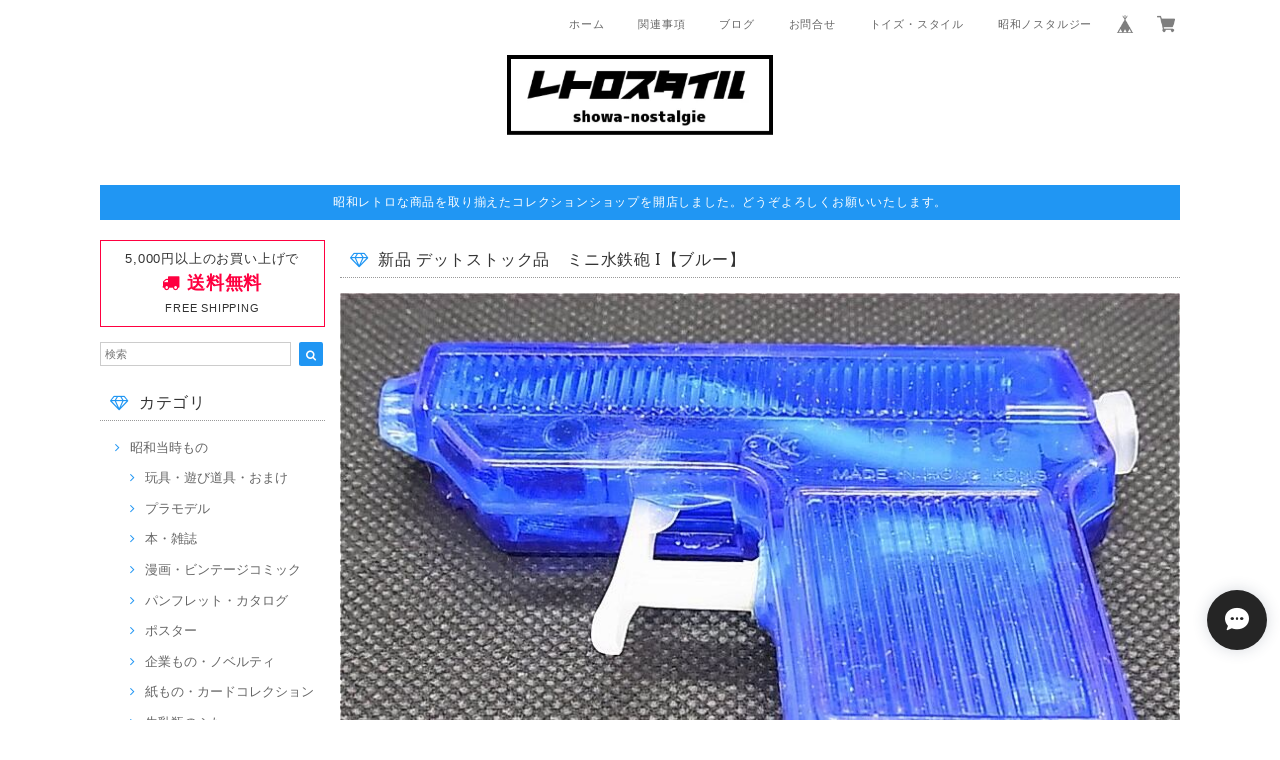

--- FILE ---
content_type: text/html; charset=UTF-8
request_url: https://www.retro-style.jp/items/46822413/reviews?format=user&score=&page=1
body_size: 88
content:
				<li class="review01__listChild">
			<figure class="review01__itemInfo">
				<a href="/items/37280344" class="review01__imgWrap">
					<img src="https://baseec-img-mng.akamaized.net/images/item/origin/8c44956996827e952f1543045b05c56d.jpg?imformat=generic&q=90&im=Resize,width=146,type=normal" alt="ナショナル坊やの貯金箱" class="review01__img">
				</a>
				<figcaption class="review01__item">
					<i class="review01__iconImg ico--good"></i>
					<p class="review01__itemName">ナショナル坊やの貯金箱</p>
										<time datetime="2024-12-09" class="review01__date">2024/12/09</time>
				</figcaption>
			</figure><!-- /.review01__itemInfo -->
								</li>
				<li class="review01__listChild">
			<figure class="review01__itemInfo">
				<a href="/items/37676809" class="review01__imgWrap">
					<img src="https://baseec-img-mng.akamaized.net/images/item/origin/b6ef32b9a745411cfc4303154bd119ec.jpg?imformat=generic&q=90&im=Resize,width=146,type=normal" alt="栓抜き　キリンレモン" class="review01__img">
				</a>
				<figcaption class="review01__item">
					<i class="review01__iconImg ico--good"></i>
					<p class="review01__itemName">栓抜き　キリンレモン</p>
										<time datetime="2021-10-16" class="review01__date">2021/10/16</time>
				</figcaption>
			</figure><!-- /.review01__itemInfo -->
								</li>
		

--- FILE ---
content_type: text/css
request_url: https://basefile.akamaized.net/dolcevivace-shopselect-net/5a50a137161a5/materialize.min.css
body_size: 16201
content:
/*!
 * Materialize v0.95.3 (http://materializecss.com)
 * Copyright 2014-2015 Materialize
 * MIT License (https://raw.githubusercontent.com/Dogfalo/materialize/master/LICENSE)
 */
 .materialize-red.lighten-5{ background-color:#fdeaeb !important}.materialize-red-text.text-lighten-5{ color:#fdeaeb !important}.materialize-red.lighten-4{ background-color:#f8c1c3 !important}.materialize-red-text.text-lighten-4{ color:#f8c1c3 !important}.materialize-red.lighten-3{ background-color:#f3989b !important}.materialize-red-text.text-lighten-3{ color:#f3989b !important}.materialize-red.lighten-2{ background-color:#ee6e73 !important}.materialize-red-text.text-lighten-2{ color:#ee6e73 !important}.materialize-red.lighten-1{ background-color:#ea454b !important}.materialize-red-text.text-lighten-1{ color:#ea454b !important}.materialize-red{ background-color:#e51c23 !important}.materialize-red-text{ color:#e51c23 !important}.materialize-red.darken-1{ background-color:#d0181e !important}.materialize-red-text.text-darken-1{ color:#d0181e !important}.materialize-red.darken-2{ background-color:#b9151b !important}.materialize-red-text.text-darken-2{ color:#b9151b !important}.materialize-red.darken-3{ background-color:#a21318 !important}.materialize-red-text.text-darken-3{ color:#a21318 !important}.materialize-red.darken-4{ background-color:#8b1014 !important}.materialize-red-text.text-darken-4{ color:#8b1014 !important}.red.lighten-5{ background-color:#FFEBEE !important}.red-text.text-lighten-5{ color:#FFEBEE !important}.red.lighten-4{ background-color:#FFCDD2 !important}.red-text.text-lighten-4{ color:#FFCDD2 !important}.red.lighten-3{ background-color:#EF9A9A !important}.red-text.text-lighten-3{ color:#EF9A9A !important}.red.lighten-2{ background-color:#E57373 !important}.red-text.text-lighten-2{ color:#E57373 !important}.red.lighten-1{ background-color:#EF5350 !important}.red-text.text-lighten-1{ color:#EF5350 !important}.red{ background-color:#F44336 !important}.red-text{ color:#F44336 !important}.red.darken-1{ background-color:#E53935 !important}.red-text.text-darken-1{ color:#E53935 !important}.red.darken-2{ background-color:#D32F2F !important}.red-text.text-darken-2{ color:#D32F2F !important}.red.darken-3{ background-color:#C62828 !important}.red-text.text-darken-3{ color:#C62828 !important}.red.darken-4{ background-color:#B71C1C !important}.red-text.text-darken-4{ color:#B71C1C !important}.red.accent-1{ background-color:#FF8A80 !important}.red-text.text-accent-1{ color:#FF8A80 !important}.red.accent-2{ background-color:#FF5252 !important}.red-text.text-accent-2{ color:#FF5252 !important}.red.accent-3{ background-color:#FF1744 !important}.red-text.text-accent-3{ color:#FF1744 !important}.red.accent-4{ background-color:#D50000 !important}.red-text.text-accent-4{ color:#D50000 !important}.pink.lighten-5{ background-color:#fce4ec !important}.pink-text.text-lighten-5{ color:#fce4ec !important}.pink.lighten-4{ background-color:#f8bbd0 !important}.pink-text.text-lighten-4{ color:#f8bbd0 !important}.pink.lighten-3{ background-color:#f48fb1 !important}.pink-text.text-lighten-3{ color:#f48fb1 !important}.pink.lighten-2{ background-color:#f06292 !important}.pink-text.text-lighten-2{ color:#f06292 !important}.pink.lighten-1{ background-color:#ec407a !important}.pink-text.text-lighten-1{ color:#ec407a !important}.pink{ background-color:#e91e63 !important}.pink-text{ color:#e91e63 !important}.pink.darken-1{ background-color:#d81b60 !important}.pink-text.text-darken-1{ color:#d81b60 !important}.pink.darken-2{ background-color:#c2185b !important}.pink-text.text-darken-2{ color:#c2185b !important}.pink.darken-3{ background-color:#ad1457 !important}.pink-text.text-darken-3{ color:#ad1457 !important}.pink.darken-4{ background-color:#880e4f !important}.pink-text.text-darken-4{ color:#880e4f !important}.pink.accent-1{ background-color:#ff80ab !important}.pink-text.text-accent-1{ color:#ff80ab !important}.pink.accent-2{ background-color:#ff4081 !important}.pink-text.text-accent-2{ color:#ff4081 !important}.pink.accent-3{ background-color:#f50057 !important}.pink-text.text-accent-3{ color:#f50057 !important}.pink.accent-4{ background-color:#c51162 !important}.pink-text.text-accent-4{ color:#c51162 !important}.purple.lighten-5{ background-color:#f3e5f5 !important}.purple-text.text-lighten-5{ color:#f3e5f5 !important}.purple.lighten-4{ background-color:#e1bee7 !important}.purple-text.text-lighten-4{ color:#e1bee7 !important}.purple.lighten-3{ background-color:#ce93d8 !important}.purple-text.text-lighten-3{ color:#ce93d8 !important}.purple.lighten-2{ background-color:#ba68c8 !important}.purple-text.text-lighten-2{ color:#ba68c8 !important}.purple.lighten-1{ background-color:#ab47bc !important}.purple-text.text-lighten-1{ color:#ab47bc !important}.purple{ background-color:#9c27b0 !important}.purple-text{ color:#9c27b0 !important}.purple.darken-1{ background-color:#8e24aa !important}.purple-text.text-darken-1{ color:#8e24aa !important}.purple.darken-2{ background-color:#7b1fa2 !important}.purple-text.text-darken-2{ color:#7b1fa2 !important}.purple.darken-3{ background-color:#6a1b9a !important}.purple-text.text-darken-3{ color:#6a1b9a !important}.purple.darken-4{ background-color:#4a148c !important}.purple-text.text-darken-4{ color:#4a148c !important}.purple.accent-1{ background-color:#ea80fc !important}.purple-text.text-accent-1{ color:#ea80fc !important}.purple.accent-2{ background-color:#e040fb !important}.purple-text.text-accent-2{ color:#e040fb !important}.purple.accent-3{ background-color:#d500f9 !important}.purple-text.text-accent-3{ color:#d500f9 !important}.purple.accent-4{ background-color:#a0f !important}.purple-text.text-accent-4{ color:#a0f !important}.deep-purple.lighten-5{ background-color:#ede7f6 !important}.deep-purple-text.text-lighten-5{ color:#ede7f6 !important}.deep-purple.lighten-4{ background-color:#d1c4e9 !important}.deep-purple-text.text-lighten-4{ color:#d1c4e9 !important}.deep-purple.lighten-3{ background-color:#b39ddb !important}.deep-purple-text.text-lighten-3{ color:#b39ddb !important}.deep-purple.lighten-2{ background-color:#9575cd !important}.deep-purple-text.text-lighten-2{ color:#9575cd !important}.deep-purple.lighten-1{ background-color:#7e57c2 !important}.deep-purple-text.text-lighten-1{ color:#7e57c2 !important}.deep-purple{ background-color:#673ab7 !important}.deep-purple-text{ color:#673ab7 !important}.deep-purple.darken-1{ background-color:#5e35b1 !important}.deep-purple-text.text-darken-1{ color:#5e35b1 !important}.deep-purple.darken-2{ background-color:#512da8 !important}.deep-purple-text.text-darken-2{ color:#512da8 !important}.deep-purple.darken-3{ background-color:#4527a0 !important}.deep-purple-text.text-darken-3{ color:#4527a0 !important}.deep-purple.darken-4{ background-color:#311b92 !important}.deep-purple-text.text-darken-4{ color:#311b92 !important}.deep-purple.accent-1{ background-color:#b388ff !important}.deep-purple-text.text-accent-1{ color:#b388ff !important}.deep-purple.accent-2{ background-color:#7c4dff !important}.deep-purple-text.text-accent-2{ color:#7c4dff !important}.deep-purple.accent-3{ background-color:#651fff !important}.deep-purple-text.text-accent-3{ color:#651fff !important}.deep-purple.accent-4{ background-color:#6200ea !important}.deep-purple-text.text-accent-4{ color:#6200ea !important}.indigo.lighten-5{ background-color:#e8eaf6 !important}.indigo-text.text-lighten-5{ color:#e8eaf6 !important}.indigo.lighten-4{ background-color:#c5cae9 !important}.indigo-text.text-lighten-4{ color:#c5cae9 !important}.indigo.lighten-3{ background-color:#9fa8da !important}.indigo-text.text-lighten-3{ color:#9fa8da !important}.indigo.lighten-2{ background-color:#7986cb !important}.indigo-text.text-lighten-2{ color:#7986cb !important}.indigo.lighten-1{ background-color:#5c6bc0 !important}.indigo-text.text-lighten-1{ color:#5c6bc0 !important}.indigo{ background-color:#3f51b5 !important}.indigo-text{ color:#3f51b5 !important}.indigo.darken-1{ background-color:#3949ab !important}.indigo-text.text-darken-1{ color:#3949ab !important}.indigo.darken-2{ background-color:#303f9f !important}.indigo-text.text-darken-2{ color:#303f9f !important}.indigo.darken-3{ background-color:#283593 !important}.indigo-text.text-darken-3{ color:#283593 !important}.indigo.darken-4{ background-color:#1a237e !important}.indigo-text.text-darken-4{ color:#1a237e !important}.indigo.accent-1{ background-color:#8c9eff !important}.indigo-text.text-accent-1{ color:#8c9eff !important}.indigo.accent-2{ background-color:#536dfe !important}.indigo-text.text-accent-2{ color:#536dfe !important}.indigo.accent-3{ background-color:#3d5afe !important}.indigo-text.text-accent-3{ color:#3d5afe !important}.indigo.accent-4{ background-color:#304ffe !important}.indigo-text.text-accent-4{ color:#304ffe !important}.blue.lighten-5{ background-color:#E3F2FD !important}.blue-text.text-lighten-5{ color:#E3F2FD !important}.blue.lighten-4{ background-color:#BBDEFB !important}.blue-text.text-lighten-4{ color:#BBDEFB !important}.blue.lighten-3{ background-color:#90CAF9 !important}.blue-text.text-lighten-3{ color:#90CAF9 !important}.blue.lighten-2{ background-color:#64B5F6 !important}.blue-text.text-lighten-2{ color:#64B5F6 !important}.blue.lighten-1{ background-color:#42A5F5 !important}.blue-text.text-lighten-1{ color:#42A5F5 !important}.blue{ background-color:#2196F3 !important}.blue-text{ color:#2196F3 !important}.blue.darken-1{ background-color:#1E88E5 !important}.blue-text.text-darken-1{ color:#1E88E5 !important}.blue.darken-2{ background-color:#1976D2 !important}.blue-text.text-darken-2{ color:#1976D2 !important}.blue.darken-3{ background-color:#1565C0 !important}.blue-text.text-darken-3{ color:#1565C0 !important}.blue.darken-4{ background-color:#0D47A1 !important}.blue-text.text-darken-4{ color:#0D47A1 !important}.blue.accent-1{ background-color:#82B1FF !important}.blue-text.text-accent-1{ color:#82B1FF !important}.blue.accent-2{ background-color:#448AFF !important}.blue-text.text-accent-2{ color:#448AFF !important}.blue.accent-3{ background-color:#2979FF !important}.blue-text.text-accent-3{ color:#2979FF !important}.blue.accent-4{ background-color:#2962FF !important}.blue-text.text-accent-4{ color:#2962FF !important}.light-blue.lighten-5{ background-color:#e1f5fe !important}.light-blue-text.text-lighten-5{ color:#e1f5fe !important}.light-blue.lighten-4{ background-color:#b3e5fc !important}.light-blue-text.text-lighten-4{ color:#b3e5fc !important}.light-blue.lighten-3{ background-color:#81d4fa !important}.light-blue-text.text-lighten-3{ color:#81d4fa !important}.light-blue.lighten-2{ background-color:#4fc3f7 !important}.light-blue-text.text-lighten-2{ color:#4fc3f7 !important}.light-blue.lighten-1{ background-color:#29b6f6 !important}.light-blue-text.text-lighten-1{ color:#29b6f6 !important}.light-blue{ background-color:#03a9f4 !important}.light-blue-text{ color:#03a9f4 !important}.light-blue.darken-1{ background-color:#039be5 !important}.light-blue-text.text-darken-1{ color:#039be5 !important}.light-blue.darken-2{ background-color:#0288d1 !important}.light-blue-text.text-darken-2{ color:#0288d1 !important}.light-blue.darken-3{ background-color:#0277bd !important}.light-blue-text.text-darken-3{ color:#0277bd !important}.light-blue.darken-4{ background-color:#01579b !important}.light-blue-text.text-darken-4{ color:#01579b !important}.light-blue.accent-1{ background-color:#80d8ff !important}.light-blue-text.text-accent-1{ color:#80d8ff !important}.light-blue.accent-2{ background-color:#40c4ff !important}.light-blue-text.text-accent-2{ color:#40c4ff !important}.light-blue.accent-3{ background-color:#00b0ff !important}.light-blue-text.text-accent-3{ color:#00b0ff !important}.light-blue.accent-4{ background-color:#0091ea !important}.light-blue-text.text-accent-4{ color:#0091ea !important}.cyan.lighten-5{ background-color:#e0f7fa !important}.cyan-text.text-lighten-5{ color:#e0f7fa !important}.cyan.lighten-4{ background-color:#b2ebf2 !important}.cyan-text.text-lighten-4{ color:#b2ebf2 !important}.cyan.lighten-3{ background-color:#80deea !important}.cyan-text.text-lighten-3{ color:#80deea !important}.cyan.lighten-2{ background-color:#4dd0e1 !important}.cyan-text.text-lighten-2{ color:#4dd0e1 !important}.cyan.lighten-1{ background-color:#26c6da !important}.cyan-text.text-lighten-1{ color:#26c6da !important}.cyan{ background-color:#00bcd4 !important}.cyan-text{ color:#00bcd4 !important}.cyan.darken-1{ background-color:#00acc1 !important}.cyan-text.text-darken-1{ color:#00acc1 !important}.cyan.darken-2{ background-color:#0097a7 !important}.cyan-text.text-darken-2{ color:#0097a7 !important}.cyan.darken-3{ background-color:#00838f !important}.cyan-text.text-darken-3{ color:#00838f !important}.cyan.darken-4{ background-color:#006064 !important}.cyan-text.text-darken-4{ color:#006064 !important}.cyan.accent-1{ background-color:#84ffff !important}.cyan-text.text-accent-1{ color:#84ffff !important}.cyan.accent-2{ background-color:#18ffff !important}.cyan-text.text-accent-2{ color:#18ffff !important}.cyan.accent-3{ background-color:#00e5ff !important}.cyan-text.text-accent-3{ color:#00e5ff !important}.cyan.accent-4{ background-color:#00b8d4 !important}.cyan-text.text-accent-4{ color:#00b8d4 !important}.teal.lighten-5{ background-color:#e0f2f1 !important}.teal-text.text-lighten-5{ color:#e0f2f1 !important}.teal.lighten-4{ background-color:#b2dfdb !important}.teal-text.text-lighten-4{ color:#b2dfdb !important}.teal.lighten-3{ background-color:#80cbc4 !important}.teal-text.text-lighten-3{ color:#80cbc4 !important}.teal.lighten-2{ background-color:#4db6ac !important}.teal-text.text-lighten-2{ color:#4db6ac !important}.teal.lighten-1{ background-color:#26a69a !important}.teal-text.text-lighten-1{ color:#26a69a !important}.teal{ background-color:#009688 !important}.teal-text{ color:#009688 !important}.teal.darken-1{ background-color:#00897b !important}.teal-text.text-darken-1{ color:#00897b !important}.teal.darken-2{ background-color:#00796b !important}.teal-text.text-darken-2{ color:#00796b !important}.teal.darken-3{ background-color:#00695c !important}.teal-text.text-darken-3{ color:#00695c !important}.teal.darken-4{ background-color:#004d40 !important}.teal-text.text-darken-4{ color:#004d40 !important}.teal.accent-1{ background-color:#a7ffeb !important}.teal-text.text-accent-1{ color:#a7ffeb !important}.teal.accent-2{ background-color:#64ffda !important}.teal-text.text-accent-2{ color:#64ffda !important}.teal.accent-3{ background-color:#1de9b6 !important}.teal-text.text-accent-3{ color:#1de9b6 !important}.teal.accent-4{ background-color:#00bfa5 !important}.teal-text.text-accent-4{ color:#00bfa5 !important}.green.lighten-5{ background-color:#E8F5E9 !important}.green-text.text-lighten-5{ color:#E8F5E9 !important}.green.lighten-4{ background-color:#C8E6C9 !important}.green-text.text-lighten-4{ color:#C8E6C9 !important}.green.lighten-3{ background-color:#A5D6A7 !important}.green-text.text-lighten-3{ color:#A5D6A7 !important}.green.lighten-2{ background-color:#81C784 !important}.green-text.text-lighten-2{ color:#81C784 !important}.green.lighten-1{ background-color:#66BB6A !important}.green-text.text-lighten-1{ color:#66BB6A !important}.green{ background-color:#4CAF50 !important}.green-text{ color:#4CAF50 !important}.green.darken-1{ background-color:#43A047 !important}.green-text.text-darken-1{ color:#43A047 !important}.green.darken-2{ background-color:#388E3C !important}.green-text.text-darken-2{ color:#388E3C !important}.green.darken-3{ background-color:#2E7D32 !important}.green-text.text-darken-3{ color:#2E7D32 !important}.green.darken-4{ background-color:#1B5E20 !important}.green-text.text-darken-4{ color:#1B5E20 !important}.green.accent-1{ background-color:#B9F6CA !important}.green-text.text-accent-1{ color:#B9F6CA !important}.green.accent-2{ background-color:#69F0AE !important}.green-text.text-accent-2{ color:#69F0AE !important}.green.accent-3{ background-color:#00E676 !important}.green-text.text-accent-3{ color:#00E676 !important}.green.accent-4{ background-color:#00C853 !important}.green-text.text-accent-4{ color:#00C853 !important}.light-green.lighten-5{ background-color:#f1f8e9 !important}.light-green-text.text-lighten-5{ color:#f1f8e9 !important}.light-green.lighten-4{ background-color:#dcedc8 !important}.light-green-text.text-lighten-4{ color:#dcedc8 !important}.light-green.lighten-3{ background-color:#c5e1a5 !important}.light-green-text.text-lighten-3{ color:#c5e1a5 !important}.light-green.lighten-2{ background-color:#aed581 !important}.light-green-text.text-lighten-2{ color:#aed581 !important}.light-green.lighten-1{ background-color:#9ccc65 !important}.light-green-text.text-lighten-1{ color:#9ccc65 !important}.light-green{ background-color:#8bc34a !important}.light-green-text{ color:#8bc34a !important}.light-green.darken-1{ background-color:#7cb342 !important}.light-green-text.text-darken-1{ color:#7cb342 !important}.light-green.darken-2{ background-color:#689f38 !important}.light-green-text.text-darken-2{ color:#689f38 !important}.light-green.darken-3{ background-color:#558b2f !important}.light-green-text.text-darken-3{ color:#558b2f !important}.light-green.darken-4{ background-color:#33691e !important}.light-green-text.text-darken-4{ color:#33691e !important}.light-green.accent-1{ background-color:#ccff90 !important}.light-green-text.text-accent-1{ color:#ccff90 !important}.light-green.accent-2{ background-color:#b2ff59 !important}.light-green-text.text-accent-2{ color:#b2ff59 !important}.light-green.accent-3{ background-color:#76ff03 !important}.light-green-text.text-accent-3{ color:#76ff03 !important}.light-green.accent-4{ background-color:#64dd17 !important}.light-green-text.text-accent-4{ color:#64dd17 !important}.lime.lighten-5{ background-color:#f9fbe7 !important}.lime-text.text-lighten-5{ color:#f9fbe7 !important}.lime.lighten-4{ background-color:#f0f4c3 !important}.lime-text.text-lighten-4{ color:#f0f4c3 !important}.lime.lighten-3{ background-color:#e6ee9c !important}.lime-text.text-lighten-3{ color:#e6ee9c !important}.lime.lighten-2{ background-color:#dce775 !important}.lime-text.text-lighten-2{ color:#dce775 !important}.lime.lighten-1{ background-color:#d4e157 !important}.lime-text.text-lighten-1{ color:#d4e157 !important}.lime{ background-color:#cddc39 !important}.lime-text{ color:#cddc39 !important}.lime.darken-1{ background-color:#c0ca33 !important}.lime-text.text-darken-1{ color:#c0ca33 !important}.lime.darken-2{ background-color:#afb42b !important}.lime-text.text-darken-2{ color:#afb42b !important}.lime.darken-3{ background-color:#9e9d24 !important}.lime-text.text-darken-3{ color:#9e9d24 !important}.lime.darken-4{ background-color:#827717 !important}.lime-text.text-darken-4{ color:#827717 !important}.lime.accent-1{ background-color:#f4ff81 !important}.lime-text.text-accent-1{ color:#f4ff81 !important}.lime.accent-2{ background-color:#eeff41 !important}.lime-text.text-accent-2{ color:#eeff41 !important}.lime.accent-3{ background-color:#c6ff00 !important}.lime-text.text-accent-3{ color:#c6ff00 !important}.lime.accent-4{ background-color:#aeea00 !important}.lime-text.text-accent-4{ color:#aeea00 !important}.yellow.lighten-5{ background-color:#fffde7 !important}.yellow-text.text-lighten-5{ color:#fffde7 !important}.yellow.lighten-4{ background-color:#fff9c4 !important}.yellow-text.text-lighten-4{ color:#fff9c4 !important}.yellow.lighten-3{ background-color:#fff59d !important}.yellow-text.text-lighten-3{ color:#fff59d !important}.yellow.lighten-2{ background-color:#fff176 !important}.yellow-text.text-lighten-2{ color:#fff176 !important}.yellow.lighten-1{ background-color:#ffee58 !important}.yellow-text.text-lighten-1{ color:#ffee58 !important}.yellow{ background-color:#ffeb3b !important}.yellow-text{ color:#ffeb3b !important}.yellow.darken-1{ background-color:#fdd835 !important}.yellow-text.text-darken-1{ color:#fdd835 !important}.yellow.darken-2{ background-color:#fbc02d !important}.yellow-text.text-darken-2{ color:#fbc02d !important}.yellow.darken-3{ background-color:#f9a825 !important}.yellow-text.text-darken-3{ color:#f9a825 !important}.yellow.darken-4{ background-color:#f57f17 !important}.yellow-text.text-darken-4{ color:#f57f17 !important}.yellow.accent-1{ background-color:#ffff8d !important}.yellow-text.text-accent-1{ color:#ffff8d !important}.yellow.accent-2{ background-color:#ff0 !important}.yellow-text.text-accent-2{ color:#ff0 !important}.yellow.accent-3{ background-color:#ffea00 !important}.yellow-text.text-accent-3{ color:#ffea00 !important}.yellow.accent-4{ background-color:#ffd600 !important}.yellow-text.text-accent-4{ color:#ffd600 !important}.amber.lighten-5{ background-color:#fff8e1 !important}.amber-text.text-lighten-5{ color:#fff8e1 !important}.amber.lighten-4{ background-color:#ffecb3 !important}.amber-text.text-lighten-4{ color:#ffecb3 !important}.amber.lighten-3{ background-color:#ffe082 !important}.amber-text.text-lighten-3{ color:#ffe082 !important}.amber.lighten-2{ background-color:#ffd54f !important}.amber-text.text-lighten-2{ color:#ffd54f !important}.amber.lighten-1{ background-color:#ffca28 !important}.amber-text.text-lighten-1{ color:#ffca28 !important}.amber{ background-color:#ffc107 !important}.amber-text{ color:#ffc107 !important}.amber.darken-1{ background-color:#ffb300 !important}.amber-text.text-darken-1{ color:#ffb300 !important}.amber.darken-2{ background-color:#ffa000 !important}.amber-text.text-darken-2{ color:#ffa000 !important}.amber.darken-3{ background-color:#ff8f00 !important}.amber-text.text-darken-3{ color:#ff8f00 !important}.amber.darken-4{ background-color:#ff6f00 !important}.amber-text.text-darken-4{ color:#ff6f00 !important}.amber.accent-1{ background-color:#ffe57f !important}.amber-text.text-accent-1{ color:#ffe57f !important}.amber.accent-2{ background-color:#ffd740 !important}.amber-text.text-accent-2{ color:#ffd740 !important}.amber.accent-3{ background-color:#ffc400 !important}.amber-text.text-accent-3{ color:#ffc400 !important}.amber.accent-4{ background-color:#ffab00 !important}.amber-text.text-accent-4{ color:#ffab00 !important}.orange.lighten-5{ background-color:#fff3e0 !important}.orange-text.text-lighten-5{ color:#fff3e0 !important}.orange.lighten-4{ background-color:#ffe0b2 !important}.orange-text.text-lighten-4{ color:#ffe0b2 !important}.orange.lighten-3{ background-color:#ffcc80 !important}.orange-text.text-lighten-3{ color:#ffcc80 !important}.orange.lighten-2{ background-color:#ffb74d !important}.orange-text.text-lighten-2{ color:#ffb74d !important}.orange.lighten-1{ background-color:#ffa726 !important}.orange-text.text-lighten-1{ color:#ffa726 !important}.orange{ background-color:#ff9800 !important}.orange-text{ color:#ff9800 !important}.orange.darken-1{ background-color:#fb8c00 !important}.orange-text.text-darken-1{ color:#fb8c00 !important}.orange.darken-2{ background-color:#f57c00 !important}.orange-text.text-darken-2{ color:#f57c00 !important}.orange.darken-3{ background-color:#ef6c00 !important}.orange-text.text-darken-3{ color:#ef6c00 !important}.orange.darken-4{ background-color:#e65100 !important}.orange-text.text-darken-4{ color:#e65100 !important}.orange.accent-1{ background-color:#ffd180 !important}.orange-text.text-accent-1{ color:#ffd180 !important}.orange.accent-2{ background-color:#ffab40 !important}.orange-text.text-accent-2{ color:#ffab40 !important}.orange.accent-3{ background-color:#ff9100 !important}.orange-text.text-accent-3{ color:#ff9100 !important}.orange.accent-4{ background-color:#ff6d00 !important}.orange-text.text-accent-4{ color:#ff6d00 !important}.deep-orange.lighten-5{ background-color:#fbe9e7 !important}.deep-orange-text.text-lighten-5{ color:#fbe9e7 !important}.deep-orange.lighten-4{ background-color:#ffccbc !important}.deep-orange-text.text-lighten-4{ color:#ffccbc !important}.deep-orange.lighten-3{ background-color:#ffab91 !important}.deep-orange-text.text-lighten-3{ color:#ffab91 !important}.deep-orange.lighten-2{ background-color:#ff8a65 !important}.deep-orange-text.text-lighten-2{ color:#ff8a65 !important}.deep-orange.lighten-1{ background-color:#ff7043 !important}.deep-orange-text.text-lighten-1{ color:#ff7043 !important}.deep-orange{ background-color:#ff5722 !important}.deep-orange-text{ color:#ff5722 !important}.deep-orange.darken-1{ background-color:#f4511e !important}.deep-orange-text.text-darken-1{ color:#f4511e !important}.deep-orange.darken-2{ background-color:#e64a19 !important}.deep-orange-text.text-darken-2{ color:#e64a19 !important}.deep-orange.darken-3{ background-color:#d84315 !important}.deep-orange-text.text-darken-3{ color:#d84315 !important}.deep-orange.darken-4{ background-color:#bf360c !important}.deep-orange-text.text-darken-4{ color:#bf360c !important}.deep-orange.accent-1{ background-color:#ff9e80 !important}.deep-orange-text.text-accent-1{ color:#ff9e80 !important}.deep-orange.accent-2{ background-color:#ff6e40 !important}.deep-orange-text.text-accent-2{ color:#ff6e40 !important}.deep-orange.accent-3{ background-color:#ff3d00 !important}.deep-orange-text.text-accent-3{ color:#ff3d00 !important}.deep-orange.accent-4{ background-color:#dd2c00 !important}.deep-orange-text.text-accent-4{ color:#dd2c00 !important}.brown.lighten-5{ background-color:#efebe9 !important}.brown-text.text-lighten-5{ color:#efebe9 !important}.brown.lighten-4{ background-color:#d7ccc8 !important}.brown-text.text-lighten-4{ color:#d7ccc8 !important}.brown.lighten-3{ background-color:#bcaaa4 !important}.brown-text.text-lighten-3{ color:#bcaaa4 !important}.brown.lighten-2{ background-color:#a1887f !important}.brown-text.text-lighten-2{ color:#a1887f !important}.brown.lighten-1{ background-color:#8d6e63 !important}.brown-text.text-lighten-1{ color:#8d6e63 !important}.brown{ background-color:#795548 !important}.brown-text{ color:#795548 !important}.brown.darken-1{ background-color:#6d4c41 !important}.brown-text.text-darken-1{ color:#6d4c41 !important}.brown.darken-2{ background-color:#5d4037 !important}.brown-text.text-darken-2{ color:#5d4037 !important}.brown.darken-3{ background-color:#4e342e !important}.brown-text.text-darken-3{ color:#4e342e !important}.brown.darken-4{ background-color:#3e2723 !important}.brown-text.text-darken-4{ color:#3e2723 !important}.blue-grey.lighten-5{ background-color:#eceff1 !important}.blue-grey-text.text-lighten-5{ color:#eceff1 !important}.blue-grey.lighten-4{ background-color:#cfd8dc !important}.blue-grey-text.text-lighten-4{ color:#cfd8dc !important}.blue-grey.lighten-3{ background-color:#b0bec5 !important}.blue-grey-text.text-lighten-3{ color:#b0bec5 !important}.blue-grey.lighten-2{ background-color:#90a4ae !important}.blue-grey-text.text-lighten-2{ color:#90a4ae !important}.blue-grey.lighten-1{ background-color:#78909c !important}.blue-grey-text.text-lighten-1{ color:#78909c !important}.blue-grey{ background-color:#607d8b !important}.blue-grey-text{ color:#607d8b !important}.blue-grey.darken-1{ background-color:#546e7a !important}.blue-grey-text.text-darken-1{ color:#546e7a !important}.blue-grey.darken-2{ background-color:#455a64 !important}.blue-grey-text.text-darken-2{ color:#455a64 !important}.blue-grey.darken-3{ background-color:#37474f !important}.blue-grey-text.text-darken-3{ color:#37474f !important}.blue-grey.darken-4{ background-color:#263238 !important}.blue-grey-text.text-darken-4{ color:#263238 !important}.grey.lighten-5{ background-color:#fafafa !important}.grey-text.text-lighten-5{ color:#fafafa !important}.grey.lighten-4{ background-color:#f5f5f5 !important}.grey-text.text-lighten-4{ color:#f5f5f5 !important}.grey.lighten-3{ background-color:#eee !important}.grey-text.text-lighten-3{ color:#eee !important}.grey.lighten-2{ background-color:#e0e0e0 !important}.grey-text.text-lighten-2{ color:#e0e0e0 !important}.grey.lighten-1{ background-color:#bdbdbd !important}.grey-text.text-lighten-1{ color:#bdbdbd !important}.grey{ background-color:#9e9e9e !important}.grey-text{ color:#9e9e9e !important}.grey.darken-1{ background-color:#757575 !important}.grey-text.text-darken-1{ color:#757575 !important}.grey.darken-2{ background-color:#616161 !important}.grey-text.text-darken-2{ color:#616161 !important}.grey.darken-3{ background-color:#424242 !important}.grey-text.text-darken-3{ color:#424242 !important}.grey.darken-4{ background-color:#212121 !important}.grey-text.text-darken-4{ color:#212121 !important}.shades.black{ background-color:#000 !important}.shades-text.text-black{ color:#000 !important}.shades.white{ background-color:#FFF !important}.shades-text.text-white{ color:#FFF !important}.black{ background-color:#000 !important}.black-text{ color:#000 !important}.white{ background-color:#FFF !important}.white-text{ color:#FFF !important}html{ font-family:sans-serif;  -ms-text-size-adjust:100%;  -webkit-text-size-adjust:100%}body{ margin:0}article,aside,details,figcaption,figure,footer,header,hgroup,main,menu,nav,section,summary{ display:block}audio,canvas,progress,video{ display:inline-block;  vertical-align:baseline}audio:not([controls]){ display:none; height:0}[hidden],template{ display:none}a{ background-color:transparent}a:active,a:hover{ outline:0}abbr[title]{ border-bottom:1px dotted}b,strong{ font-weight:bold}dfn{ font-style:italic}h1{ font-size:2em; margin:0.67em 0}mark{ background:#ff0; color:#000}small{ font-size:80%}sub,sup{ font-size:75%; line-height:0; position:relative; vertical-align:baseline}sup{ top:-0.5em}sub{ bottom:-0.25em}img{ border:0}svg:not(:root){ overflow:hidden}figure{ margin:1em 40px}hr{ -moz-box-sizing:content-box; box-sizing:content-box; height:0}pre{ overflow:auto}code,kbd,pre,samp{ font-family:monospace,monospace; font-size:1em}button,input,optgroup, textarea{ color:inherit;  font:inherit;  margin:0}button{ overflow:visible}button{ text-transform:none}button,html input[type="button"],input[type="reset"],input[type="submit"]{ -webkit-appearance:button;  cursor:pointer}button[disabled],html input[disabled]{ cursor:default}button::-moz-focus-inner,input::-moz-focus-inner{ border:0; padding:0}input{ line-height:normal}input[type="checkbox"],input[type="radio"]{ box-sizing:border-box;  padding:0}input[type="number"]::-webkit-inner-spin-button,input[type="number"]::-webkit-outer-spin-button{ height:auto}input[type="search"]{ -webkit-appearance:textfield;  -moz-box-sizing:content-box; -webkit-box-sizing:content-box;  box-sizing:content-box}input[type="search"]::-webkit-search-cancel-button,input[type="search"]::-webkit-search-decoration{ -webkit-appearance:none}fieldset{ border:1px solid #c0c0c0; margin:0 2px; padding:0.35em 0.625em 0.75em}legend{ border:0;  padding:0}textarea{ overflow:auto}optgroup{ font-weight:bold}table{ border-collapse:collapse; border-spacing:0}td,th{ padding:0}html{ box-sizing:border-box}*,*:before,*:after{ box-sizing:inherit}ul{ list-style-type:none}a{ color:#039be5; text-decoration:none; -webkit-tap-highlight-color:transparent}.valign-wrapper{ display:-webkit-box; display:-moz-box; display:-ms-flexbox; display:-webkit-flex; display:flex; -webkit-flex-align:center; -ms-flex-align:center; -webkit-align-items:center; align-items:center} .valign-wrapper .valign{ display:block}ul{ padding:0} ul li{ list-style-type:none}.clearfix{ clear:both}.z-depth-1,nav,.card-panel,.card,.toast,.btn,.btn-large,.btn-floating,.dropdown-content,.collapsible,ul.side-nav{ -webkit-box-shadow:0 2px 5px 0 rgba(0,0,0,0.16),0 2px 10px 0 rgba(0,0,0,0.12); -moz-box-shadow:0 2px 5px 0 rgba(0,0,0,0.16),0 2px 10px 0 rgba(0,0,0,0.12); box-shadow:0 2px 5px 0 rgba(0,0,0,0.16),0 2px 10px 0 rgba(0,0,0,0.12)}.z-depth-1-half,.btn:hover,.btn-large:hover,.btn-floating:hover{ -webkit-box-shadow:0 5px 11px 0 rgba(0,0,0,0.18),0 4px 15px 0 rgba(0,0,0,0.15); -moz-box-shadow:0 5px 11px 0 rgba(0,0,0,0.18),0 4px 15px 0 rgba(0,0,0,0.15); box-shadow:0 5px 11px 0 rgba(0,0,0,0.18),0 4px 15px 0 rgba(0,0,0,0.15)}.z-depth-2{ -webkit-box-shadow:0 8px 17px 0 rgba(0,0,0,0.2),0 6px 20px 0 rgba(0,0,0,0.19); -moz-box-shadow:0 8px 17px 0 rgba(0,0,0,0.2),0 6px 20px 0 rgba(0,0,0,0.19); box-shadow:0 8px 17px 0 rgba(0,0,0,0.2),0 6px 20px 0 rgba(0,0,0,0.19)}.z-depth-3{ -webkit-box-shadow:0 12px 15px 0 rgba(0,0,0,0.24),0 17px 50px 0 rgba(0,0,0,0.19); -moz-box-shadow:0 12px 15px 0 rgba(0,0,0,0.24),0 17px 50px 0 rgba(0,0,0,0.19); box-shadow:0 12px 15px 0 rgba(0,0,0,0.24),0 17px 50px 0 rgba(0,0,0,0.19)}.z-depth-4,.modal{ -webkit-box-shadow:0 16px 28px 0 rgba(0,0,0,0.22),0 25px 55px 0 rgba(0,0,0,0.21); -moz-box-shadow:0 16px 28px 0 rgba(0,0,0,0.22),0 25px 55px 0 rgba(0,0,0,0.21); box-shadow:0 16px 28px 0 rgba(0,0,0,0.22),0 25px 55px 0 rgba(0,0,0,0.21)}.z-depth-5{ -webkit-box-shadow:0 27px 24px 0 rgba(0,0,0,0.2),0 40px 77px 0 rgba(0,0,0,0.22); -moz-box-shadow:0 27px 24px 0 rgba(0,0,0,0.2),0 40px 77px 0 rgba(0,0,0,0.22); box-shadow:0 27px 24px 0 rgba(0,0,0,0.2),0 40px 77px 0 rgba(0,0,0,0.22)}.divider{ height:1px; overflow:hidden; background-color:#e0e0e0}blockquote{ margin:20px 0; padding-left:1.5rem; border-left:5px solid #EF9A9A}i{ line-height:inherit} i.left{ float:left; margin-right:15px} i.right{ float:right; margin-left:15px} i.tiny{ font-size:1rem} i.small{ font-size:2rem} i.medium{ font-size:4rem} i.large{ font-size:6rem}img.responsive-img,video.responsive-video{ max-width:100%; height:auto}.pagination li{ font-size:1.2rem; float:left; width:30px; height:30px; margin:0 10px; -webkit-border-radius:2px; -moz-border-radius:2px; border-radius:2px; background-clip:padding-box; text-align:center} .pagination li a{ color:#444} .pagination li.active a{ color:#fff} .pagination li.active{ background-color:#ee6e73} .pagination li.disabled a{ color:#999} .pagination li i{ font-size:2rem; line-height:1.8rem}.parallax-container{ position:relative; overflow:hidden; height:500px}.parallax{ position:absolute; top:0; left:0; right:0; bottom:0; z-index:-1} .parallax img{ display:none; position:absolute; bottom:0; width:100%; min-height:100%; background-position:center}.pin-top,.pin-bottom{ position:relative}.pinned{ position:fixed !important}ul.staggered-list li{ -ms-filter:"progid:DXImageTransform@mixin Microsoft@mixin Alpha(Opacity=${iefactor})"; filter:"alpha(opacity=(${iefactor}))"; -moz-opacity:0; -khtml-opacity:0; opacity:0}.fade-in{ -ms-filter:"progid:DXImageTransform@mixin Microsoft@mixin Alpha(Opacity=${iefactor})"; filter:"alpha(opacity=(${iefactor}))"; -moz-opacity:0; -khtml-opacity:0; opacity:0; transform-origin:0 50%}@media only screen and (max-width:600px){ .hide-on-small-only,.hide-on-small-and-down{ display:none !important}}@media only screen and (max-width:992px){ .hide-on-med-and-down{ display:none !important}}@media only screen and (min-width:601px){ .hide-on-med-and-up{ display:none !important}}@media only screen and (min-width:600px) and (max-width:992px){ .hide-on-med-only{ display:none !important}}@media only screen and (min-width:993px){ .hide-on-large-only{ display:none !important}}@media only screen and (min-width:993px){ .show-on-large{ display:initial !important}}@media only screen and (min-width:600px) and (max-width:992px){ .show-on-medium{ display:initial !important}}@media only screen and (max-width:600px){ .show-on-small{ display:initial !important}}@media only screen and (min-width:601px){ .show-on-medium-and-up{ display:initial !important}}@media only screen and (max-width:992px){ .show-on-medium-and-down{ display:initial !important}}@media only screen and (max-width:600px){ .center-on-small-only{ text-align:center}}footer.page-footer{ margin-top:20px; padding-top:20px; background-color:#ee6e73} footer.page-footer .footer-copyright{ overflow:hidden; height:50px; line-height:50px; color:rgba(255,255,255,0.8); background-color:rgba(51,51,51,0.08)}table,th,td{ border:none}table{ width:100%; display:table} table.bordered tr{ border-bottom:1px solid #d0d0d0} table.striped tbody tr:nth-child(odd){ background-color:#f2f2f2} table.hoverable tbody tr{ -webkit-transition:background-color 0.25s ease; -moz-transition:background-color 0.25s ease; -o-transition:background-color 0.25s ease; -ms-transition:background-color 0.25s ease; transition:background-color 0.25s ease} table.hoverable tbody tr:hover{ background-color:#f2f2f2} table.centered thead tr th,table.centered tbody tr td{ text-align:center}thead{ border-bottom:1px solid #d0d0d0}td,th{ padding:15px 5px; display:table-cell; text-align:left; vertical-align:middle; -webkit-border-radius:2px; -moz-border-radius:2px; border-radius:2px; background-clip:padding-box}@media only screen and (max-width:992px){ table.responsive-table{ width:100%; border-collapse:collapse; border-spacing:0; display:block; position:relative} table.responsive-table th,table.responsive-table td{ margin:0; vertical-align:top} table.responsive-table th{ text-align:left} table.responsive-table thead{ display:block; float:left} table.responsive-table thead tr{ display:block; padding:0 10px 0 0} table.responsive-table tbody{ display:block; width:auto; position:relative; overflow-x:auto; white-space:nowrap} table.responsive-table tbody tr{ display:inline-block; vertical-align:top} table.responsive-table th{ display:block; text-align:right} table.responsive-table td{ display:block; min-height:1.25em; text-align:left} table.responsive-table tr{ padding:0 10px} table.responsive-table thead{ border:0; border-right:1px solid #d0d0d0} table.responsive-table.bordered th{ border-bottom:0; border-left:0} table.responsive-table.bordered td{ border-left:0; border-right:0; border-bottom:0} table.responsive-table.bordered tr{ border:0} table.responsive-table.bordered tbody tr{ border-right:1px solid #d0d0d0}}.collection{ background-color:#999; margin:0.5rem 0 1rem 0; border:1px solid #e0e0e0; -webkit-border-radius:2px; -moz-border-radius:2px; border-radius:2px; background-clip:padding-box; overflow:hidden} .collection .collection-item{ background-color:#fff; line-height:1.5rem; padding:10px 20px; margin:0px; border-bottom:1px solid #e0e0e0} .collection .collection-item.avatar{ height:84px; padding-left:72px; position:relative} .collection .collection-item.avatar .circle{ position:absolute; width:42px; height:42px; overflow:hidden; left:15px; display:inline-block; vertical-align:middle} .collection .collection-item.avatar i.circle{ font-size:18px; line-height:42px; color:#fff; background-color:#999; text-align:center} .collection .collection-item.avatar .title{ font-size:16px} .collection .collection-item.avatar p{ margin:0} .collection .collection-item.avatar .secondary-content{ position:absolute; top:16px; right:16px} .collection .collection-item:last-child{ border-bottom:none} .collection .collection-item.active{ background-color:#26a69a; color:#eafaf9} .collection a.collection-item{ display:block; -webkit-transition:0.25s; -moz-transition:0.25s; -o-transition:0.25s; -ms-transition:0.25s; transition:0.25s; color:#26a69a} .collection a.collection-item:not(.active):hover{ background-color:#ddd} .collection.with-header .collection-header{ background-color:#fff; border-bottom:1px solid #e0e0e0; padding:10px 20px} .collection.with-header .collection-item{ padding-left:30px}.secondary-content{ float:right; color:#26a69a}span.badge{ min-width:3rem; padding:0 6px; text-align:center; font-size:1rem; line-height:inherit; color:#757575; float:right; -webkit-box-sizing:border-box; -moz-box-sizing:border-box; box-sizing:border-box} span.badge.new{ font-weight:300; font-size:0.8rem; color:#fff; background-color:#26a69a; -webkit-border-radius:2px; -moz-border-radius:2px; border-radius:2px; background-clip:padding-box} span.badge.new:after{ content:"new"}.video-container{ position:relative; padding-bottom:56.25%; padding-top:30px; height:0; overflow:hidden} .video-container iframe,.video-container object,.video-container embed{ position:absolute; top:0; left:0; width:100%; height:100%}.progress{ position:relative; height:4px; display:block; width:100%; background-color:#acece6; -webkit-border-radius:2px; -moz-border-radius:2px; border-radius:2px; background-clip:padding-box; margin:0.5rem 0 1rem 0; overflow:hidden} .progress .determinate{ position:absolute; background-color:inherit; top:0; bottom:0; background-color:#26a69a; -webkit-transition:width 0.3s linear; -moz-transition:width 0.3s linear; -o-transition:width 0.3s linear; -ms-transition:width 0.3s linear; transition:width 0.3s linear} .progress .indeterminate{ background-color:#26a69a} .progress .indeterminate:before{ content:''; position:absolute; background-color:inherit; top:0; left:0; bottom:0; will-change:left,right; -webkit-animation:indeterminate 2.1s cubic-bezier(0.65,0.815,0.735,0.395) infinite; -moz-animation:indeterminate 2.1s cubic-bezier(0.65,0.815,0.735,0.395) infinite; -ms-animation:indeterminate 2.1s cubic-bezier(0.65,0.815,0.735,0.395) infinite; -o-animation:indeterminate 2.1s cubic-bezier(0.65,0.815,0.735,0.395) infinite; animation:indeterminate 2.1s cubic-bezier(0.65,0.815,0.735,0.395) infinite} .progress .indeterminate:after{ content:''; position:absolute; background-color:inherit; top:0; left:0; bottom:0; will-change:left,right; -webkit-animation:indeterminate-short 2.1s cubic-bezier(0.165,0.84,0.44,1) infinite; -moz-animation:indeterminate-short 2.1s cubic-bezier(0.165,0.84,0.44,1) infinite; -ms-animation:indeterminate-short 2.1s cubic-bezier(0.165,0.84,0.44,1) infinite; -o-animation:indeterminate-short 2.1s cubic-bezier(0.165,0.84,0.44,1) infinite; animation:indeterminate-short 2.1s cubic-bezier(0.165,0.84,0.44,1) infinite; -webkit-animation-delay:1.15s; -moz-animation-delay:1.15s; -ms-animation-delay:1.15s; -o-animation-delay:1.15s; animation-delay:1.15s}@-webkit-keyframes indeterminate{ 0%{ left:-35%; right:100%} 60%{ left:100%; right:-90%} 100%{ left:100%; right:-90%}}@-moz-keyframes indeterminate{ 0%{ left:-35%; right:100%} 60%{ left:100%; right:-90%} 100%{ left:100%; right:-90%}}@keyframes indeterminate{ 0%{ left:-35%; right:100%} 60%{ left:100%; right:-90%} 100%{ left:100%; right:-90%}}@-webkit-keyframes indeterminate-short{ 0%{ left:-200%; right:100%} 60%{ left:107%; right:-8%} 100%{ left:107%; right:-8%}}@-moz-keyframes indeterminate-short{ 0%{ left:-200%; right:100%} 60%{ left:107%; right:-8%} 100%{ left:107%; right:-8%}}@keyframes indeterminate-short{ 0%{ left:-200%; right:100%} 60%{ left:107%; right:-8%} 100%{ left:107%; right:-8%}}.left-align{ text-align:left}.right-align{ text-align:right}.center,.center-align{ text-align:center}.left{ float:left !important}.right{ float:right !important}.no-select,input[type=range],input[type=range]+.thumb{ -webkit-touch-callout:none; -webkit-user-select:none; -khtml-user-select:none; -moz-user-select:none; -ms-user-select:none; user-select:none}.circle{ -webkit-border-radius:50%; -moz-border-radius:50%; border-radius:50%; background-clip:padding-box}.center-block{ display:block; margin-left:auto; margin-right:auto}.truncate{ white-space:nowrap; overflow:hidden; text-overflow:ellipsis}.container{ padding:0 1.5rem; margin:0 auto; max-width:1280px; width:90%}@media only screen and (min-width:601px){ .container{ width:85%}}@media only screen and (min-width:993px){ .container{ width:70%}}.container .row{ margin-left:-0.75rem; margin-right:-0.75rem}.section{ padding-top:1rem; padding-bottom:1rem} .section.no-pad{ padding:0} .section.no-pad-bot{ padding-bottom:0} .section.no-pad-top{ padding-top:0}.row{ margin-left:auto; margin-right:auto; margin-bottom:20px} .row:after{ content:""; display:table; clear:both} .row .col{ float:left; -webkit-box-sizing:border-box; -moz-box-sizing:border-box; box-sizing:border-box; padding:0 0.75rem} .row .col.s1{ width:8.33333%; margin-left:0} .row .col.s2{ width:16.66667%; margin-left:0} .row .col.s3{ width:25%; margin-left:0} .row .col.s4{ width:33.33333%; margin-left:0} .row .col.s5{ width:41.66667%; margin-left:0} .row .col.s6{ width:50%; margin-left:0} .row .col.s7{ width:58.33333%; margin-left:0} .row .col.s8{ width:66.66667%; margin-left:0} .row .col.s9{ width:75%; margin-left:0} .row .col.s10{ width:83.33333%; margin-left:0} .row .col.s11{ width:91.66667%; margin-left:0} .row .col.s12{ width:100%; margin-left:0} .row .col.offset-s1{ margin-left:8.33333%} .row .col.offset-s2{ margin-left:16.66667%} .row .col.offset-s3{ margin-left:25%} .row .col.offset-s4{ margin-left:33.33333%} .row .col.offset-s5{ margin-left:41.66667%} .row .col.offset-s6{ margin-left:50%} .row .col.offset-s7{ margin-left:58.33333%} .row .col.offset-s8{ margin-left:66.66667%} .row .col.offset-s9{ margin-left:75%} .row .col.offset-s10{ margin-left:83.33333%} .row .col.offset-s11{ margin-left:91.66667%} .row .col.offset-s12{ margin-left:100%} @media only screen and (min-width:601px){ .row .col.m1{ width:8.33333%; margin-left:0} .row .col.m2{ width:16.66667%; margin-left:0} .row .col.m3{ width:25%; margin-left:0} .row .col.m4{ width:33.33333%; margin-left:0} .row .col.m5{ width:41.66667%; margin-left:0} .row .col.m6{ width:50%; margin-left:0} .row .col.m7{ width:58.33333%; margin-left:0} .row .col.m8{ width:66.66667%; margin-left:0} .row .col.m9{ width:75%; margin-left:0} .row .col.m10{ width:83.33333%; margin-left:0} .row .col.m11{ width:91.66667%; margin-left:0} .row .col.m12{ width:100%; margin-left:0} .row .col.offset-m1{ margin-left:8.33333%} .row .col.offset-m2{ margin-left:16.66667%} .row .col.offset-m3{ margin-left:25%} .row .col.offset-m4{ margin-left:33.33333%} .row .col.offset-m5{ margin-left:41.66667%} .row .col.offset-m6{ margin-left:50%} .row .col.offset-m7{ margin-left:58.33333%} .row .col.offset-m8{ margin-left:66.66667%} .row .col.offset-m9{ margin-left:75%} .row .col.offset-m10{ margin-left:83.33333%} .row .col.offset-m11{ margin-left:91.66667%} .row .col.offset-m12{ margin-left:100%}} @media only screen and (min-width:993px){ .row .col.l1{ width:8.33333%; margin-left:0} .row .col.l2{ width:16.66667%; margin-left:0} .row .col.l3{ width:25%; margin-left:0} .row .col.l4{ width:33.33333%; margin-left:0} .row .col.l5{ width:41.66667%; margin-left:0} .row .col.l6{ width:50%; margin-left:0} .row .col.l7{ width:58.33333%; margin-left:0} .row .col.l8{ width:66.66667%; margin-left:0} .row .col.l9{ width:75%; margin-left:0} .row .col.l10{ width:83.33333%; margin-left:0} .row .col.l11{ width:91.66667%; margin-left:0} .row .col.l12{ width:100%; margin-left:0} .row .col.offset-l1{ margin-left:8.33333%} .row .col.offset-l2{ margin-left:16.66667%} .row .col.offset-l3{ margin-left:25%} .row .col.offset-l4{ margin-left:33.33333%} .row .col.offset-l5{ margin-left:41.66667%} .row .col.offset-l6{ margin-left:50%} .row .col.offset-l7{ margin-left:58.33333%} .row .col.offset-l8{ margin-left:66.66667%} .row .col.offset-l9{ margin-left:75%} .row .col.offset-l10{ margin-left:83.33333%} .row .col.offset-l11{ margin-left:91.66667%} .row .col.offset-l12{ margin-left:100%}}nav{ color:#fff; background-color:#ee6e73; width:100%; height:56px; line-height:56px; overflow:hidden} nav a{ color:#fff} nav .nav-wrapper{ position:relative; height:100%} nav .nav-wrapper i{ font-size:2rem} @media only screen and (min-width:993px){ nav a.button-collapse{ display:none}} nav a.button-collapse{ float:left; position:relative; z-index:1; height:56px; color:#fff} nav a.button-collapse i{ font-size:2.7rem; height:56px; line-height:56px} nav .brand-logo{ position:absolute; color:#fff; display:inline-block; font-size:2.1rem; padding:0} nav .brand-logo.center{ top:50%; left:50%; -webkit-transform:translate(-50%,-50%); -moz-transform:translate(-50%,-50%); -ms-transform:translate(-50%,-50%); -o-transform:translate(-50%,-50%); transform:translate(-50%,-50%)} @media only screen and (max-width:992px){ nav .brand-logo{ top:50%; left:50%; -webkit-transform:translate(-50%,-50%); -moz-transform:translate(-50%,-50%); -ms-transform:translate(-50%,-50%); -o-transform:translate(-50%,-50%); transform:translate(-50%,-50%)}} nav .brand-logo.right{ right:0.5rem; padding:0} nav ul{ margin:0} nav ul li{ -webkit-transition:background-color 0.3s; -moz-transition:background-color 0.3s; -o-transition:background-color 0.3s; -ms-transition:background-color 0.3s; transition:background-color 0.3s; float:left; padding:0px} nav ul li:hover,nav ul li.active{ background-color:rgba(0,0,0,0.1)} nav ul a{ font-size:1rem; color:#fff; display:inline-block; padding:0px 15px} nav ul.left{ float:left} nav .input-field{ margin:0} nav .input-field input{ height:100%; font-size:1.2rem; border:none; padding-left:2rem; -webkit-box-sizing:border-box; -moz-box-sizing:border-box; box-sizing:border-box} nav .input-field input:focus,nav .input-field input[type=text]:valid,nav .input-field input[type=password]:valid,nav .input-field input[type=email]:valid,nav .input-field input[type=url]:valid,nav .input-field input[type=date]:valid{ border:none; -webkit-box-shadow:none; -moz-box-shadow:none; box-shadow:none} nav .input-field label{ top:0; left:0} nav .input-field label i{ color:rgba(255,255,255,0.7); -webkit-transition:color 0.3s; -moz-transition:color 0.3s; -o-transition:color 0.3s; -ms-transition:color 0.3s; transition:color 0.3s} nav .input-field label.active i{ color:#fff} nav .input-field label.active{ -webkit-transform:translateY(0); -moz-transform:translateY(0); -ms-transform:translateY(0); -o-transform:translateY(0); transform:translateY(0)}.navbar-fixed{ position:relative; height:56px; z-index:998} .navbar-fixed nav{ position:fixed}@media only screen and (min-width:601px){ nav,nav .nav-wrapper i,nav a.button-collapse,nav a.button-collapse i{ height:64px; line-height:64px} .navbar-fixed{ height:64px}}a{ text-decoration:none}html{ line-height:1.5; font-family:"Roboto",sans-serif; font-weight:normal; color:rgba(0,0,0,0.87)} @media only screen and (min-width:0){ html{ font-size:14px}} @media only screen and (min-width:992px){ html{ font-size:14.5px}} @media only screen and (min-width:1200px){ html{ font-size:15px}}h1,h2,h3,h4,h5,h6{ font-weight:400}h1 a,h2 a,h3 a,h4 a,h5 a,h6 a{ font-weight:inherit}h1{ font-size:4.2rem; line-height:4.62rem; margin:2.1rem 0 1.68rem 0}h2{ font-size:3.56rem; line-height:3.916rem; margin:1.78rem 0 1.424rem 0}h3{ font-size:2.92rem; line-height:3.212rem; margin:1.46rem 0 1.168rem 0}h4{ font-size:2.28rem; line-height:2.508rem; margin:1.14rem 0 0.912rem 0}h5{ font-size:1.64rem; line-height:1.804rem; margin:0.82rem 0 0.656rem 0}h6{ font-size:1rem; line-height:1.1rem; margin:0.5rem 0 0.4rem 0}em{ font-style:italic}strong{ font-weight:500}small{ font-size:75%}.light,footer.page-footer .footer-copyright{ font-weight:300}.flow-text{ font-weight:300} @media only screen and (min-width:360px){ .flow-text{ font-size:1.2rem}} @media only screen and (min-width:0px){ .flow-text{ line-height:0.8rem}} @media only screen and (min-width:390px){ .flow-text{ font-size:1.224rem}} @media only screen and (min-width:30px){ .flow-text{ line-height:0.904rem}} @media only screen and (min-width:420px){ .flow-text{ font-size:1.248rem}} @media only screen and (min-width:60px){ .flow-text{ line-height:1.008rem}} @media only screen and (min-width:450px){ .flow-text{ font-size:1.272rem}} @media only screen and (min-width:90px){ .flow-text{ line-height:1.112rem}} @media only screen and (min-width:480px){ .flow-text{ font-size:1.296rem}} @media only screen and (min-width:120px){ .flow-text{ line-height:1.216rem}} @media only screen and (min-width:510px){ .flow-text{ font-size:1.32rem}} @media only screen and (min-width:150px){ .flow-text{ line-height:1.32rem}} @media only screen and (min-width:540px){ .flow-text{ font-size:1.344rem}} @media only screen and (min-width:180px){ .flow-text{ line-height:1.424rem}} @media only screen and (min-width:570px){ .flow-text{ font-size:1.368rem}} @media only screen and (min-width:210px){ .flow-text{ line-height:1.528rem}} @media only screen and (min-width:600px){ .flow-text{ font-size:1.392rem}} @media only screen and (min-width:240px){ .flow-text{ line-height:1.632rem}} @media only screen and (min-width:630px){ .flow-text{ font-size:1.416rem}} @media only screen and (min-width:270px){ .flow-text{ line-height:1.736rem}} @media only screen and (min-width:660px){ .flow-text{ font-size:1.44rem}} @media only screen and (min-width:300px){ .flow-text{ line-height:1.84rem}} @media only screen and (min-width:690px){ .flow-text{ font-size:1.464rem}} @media only screen and (min-width:330px){ .flow-text{ line-height:1.944rem}} @media only screen and (min-width:720px){ .flow-text{ font-size:1.488rem}} @media only screen and (min-width:360px){ .flow-text{ line-height:2.048rem}} @media only screen and (min-width:750px){ .flow-text{ font-size:1.512rem}} @media only screen and (min-width:390px){ .flow-text{ line-height:2.152rem}} @media only screen and (min-width:780px){ .flow-text{ font-size:1.536rem}} @media only screen and (min-width:420px){ .flow-text{ line-height:2.256rem}} @media only screen and (min-width:810px){ .flow-text{ font-size:1.56rem}} @media only screen and (min-width:450px){ .flow-text{ line-height:2.36rem}} @media only screen and (min-width:840px){ .flow-text{ font-size:1.584rem}} @media only screen and (min-width:480px){ .flow-text{ line-height:2.464rem}} @media only screen and (min-width:870px){ .flow-text{ font-size:1.608rem}} @media only screen and (min-width:510px){ .flow-text{ line-height:2.568rem}} @media only screen and (min-width:900px){ .flow-text{ font-size:1.632rem}} @media only screen and (min-width:540px){ .flow-text{ line-height:2.672rem}} @media only screen and (min-width:930px){ .flow-text{ font-size:1.656rem}} @media only screen and (min-width:570px){ .flow-text{ line-height:2.776rem}} @media only screen and (min-width:960px){ .flow-text{ font-size:1.68rem}} @media only screen and (min-width:600px){ .flow-text{ line-height:2.88rem}}.card-panel{ padding:20px; margin:0.5rem 0 1rem 0; -webkit-border-radius:2px; -moz-border-radius:2px; border-radius:2px; background-clip:padding-box; background-color:#fff}.card{ position:relative; overflow:hidden; margin:0.5rem 0 1rem 0; background-color:#fff; -webkit-box-sizing:border-box; -moz-box-sizing:border-box; box-sizing:border-box; -webkit-border-radius:2px; -moz-border-radius:2px; border-radius:2px; background-clip:padding-box} .card .card-title{ color:#fff; font-size:24px; font-weight:300} .card .card-title.activator{ cursor:pointer} .card a{ color:#ffab40; margin-right:20px; -webkit-transition:color 0.3s ease; -moz-transition:color 0.3s ease; -o-transition:color 0.3s ease; -ms-transition:color 0.3s ease; transition:color 0.3s ease; text-transform:uppercase} .card a:hover{ color:#ffd8a6} .card.small,.card.medium,.card.large{ position:relative} .card.small .card-image,.card.medium .card-image,.card.large .card-image{ overflow:hidden} .card.small .card-content,.card.medium .card-content,.card.large .card-content{ overflow:hidden} .card.small .card-action,.card.medium .card-action,.card.large .card-action{ position:absolute; bottom:0; left:0; right:0} .card.small{ height:300px} .card.small .card-image{ height:150px} .card.small .card-content{ height:150px} .card.medium{ height:400px} .card.medium .card-image{ height:250px} .card.medium .card-content{ height:150px} .card.large{ height:500px} .card.large .card-image{ height:330px} .card.large .card-content{ height:170px} .card .card-image{ position:relative} .card .card-image img{ -webkit-border-radius:2px 2px 0 0; -moz-border-radius:2px 2px 0 0; border-radius:2px 2px 0 0; background-clip:padding-box; position:relative; left:0; right:0; top:0; bottom:0; width:100%} .card .card-image .card-title{ position:absolute; bottom:0; left:0; padding:20px} .card .card-content{ padding:20px; -webkit-border-radius:0 0 2px 2px; -moz-border-radius:0 0 2px 2px; border-radius:0 0 2px 2px; background-clip:padding-box; -webkit-box-sizing:border-box; -moz-box-sizing:border-box; box-sizing:border-box} .card .card-content p{ margin:0; color:inherit} .card .card-content .card-title{ line-height:48px} .card .card-action{ border-top:1px solid rgba(160,160,160,0.2); padding:20px} .card .card-reveal{ padding:20px; position:absolute; background-color:#FFF; width:100%; overflow-y:auto; top:100%; height:100%; z-index:1; -webkit-box-sizing:border-box; -moz-box-sizing:border-box; box-sizing:border-box} .card .card-reveal .card-title{ cursor:pointer; display:block}#toast-container{ display:block; position:fixed; z-index:1001} @media only screen and (max-width:600px){ #toast-container{ min-width:100%; bottom:0%}} @media only screen and (min-width:601px) and (max-width:992px){ #toast-container{ min-width:30%; left:5%; bottom:7%}} @media only screen and (min-width:993px){ #toast-container{ min-width:8%; top:10%; right:7%}}.toast{ -webkit-border-radius:2px; -moz-border-radius:2px; border-radius:2px; background-clip:padding-box; -webkit-box-sizing:border-box; -moz-box-sizing:border-box; box-sizing:border-box; top:0px; width:auto; clear:both; margin-top:10px; position:relative; max-width:100%; height:48px; line-height:48px; background-color:#323232; padding:0px 25px; font-size:1.1rem; font-weight:300; color:#fff; display:-webkit-box; display:-moz-box; display:-ms-flexbox; display:-webkit-flex; display:flex; -webkit-flex-align:center; -ms-flex-align:center; -webkit-align-items:center; align-items:center; -webkit-justify-content:space-between; justify-content:space-between} .toast .btn,.toast .btn-large,.toast .btn-flat{ margin:0; margin-left:3rem} .toast.rounded{ border-radius:24px} @media only screen and (max-width:600px){ .toast{ width:100%; -webkit-border-radius:0px; -moz-border-radius:0px; border-radius:0px; background-clip:padding-box}} @media only screen and (min-width:601px) and (max-width:992px){ .toast{ float:left}} @media only screen and (min-width:993px){ .toast{ float:right}}.tabs{ position:relative; height:48px; background-color:#FFF; margin:0 auto; width:100%; white-space:nowrap} .tabs li.tab{ display:block; float:left; text-align:center; background-color:#fff; line-height:48px; height:48px; padding:0 20px; margin:0; text-transform:uppercase; letter-spacing:0.8px; width:15%} .tabs li.tab a{ color:#ee6e73; display:block; width:100%; height:100%; -webkit-transition:color 0.28s ease; -moz-transition:color 0.28s ease; -o-transition:color 0.28s ease; -ms-transition:color 0.28s ease; transition:color 0.28s ease} .tabs li.tab a:hover{ color:#f9c9cb} .tabs .indicator{ position:absolute; bottom:0; height:2px; background-color:#f6b2b5; will-change:left,right}ul.tabs li.tab{ padding:0}.material-tooltip{ padding:10px 8px; font-size:1rem; z-index:1000; background-color:transparent; -webkit-border-radius:2px; -moz-border-radius:2px; border-radius:2px; background-clip:padding-box; color:#fff; min-height:36px; line-height:1rem; opacity:0; display:none; position:absolute; text-align:center; overflow:hidden; left:0; top:0; will-change:top,left}.backdrop{ position:absolute; opacity:0; display:none; height:7px; width:14px; -webkit-border-radius:0 0 14px 14px; -moz-border-radius:0 0 14px 14px; border-radius:0 0 14px 14px; background-clip:padding-box; background-color:#323232; z-index:-1; -webkit-transform-origin:50% 10%; -moz-transform-origin:50% 10%; -ms-transform-origin:50% 10%; -o-transform-origin:50% 10%; transform-origin:50% 10%; will-change:transform,opacity}.btn,.btn-large,.btn-flat{ display:inline-block; height:36px; margin-bottom:15px; padding:0 2rem; -webkit-border-radius:2px; -moz-border-radius:2px; border-radius:2px; background-clip:padding-box; line-height:36px; text-transform:uppercase; border:none; outline:0; -webkit-tap-highlight-color:transparent}.btn.disabled,.disabled.btn-large,.btn-floating.disabled,.btn-large.disabled,.btn:disabled,.btn-large:disabled,.btn-large:disabled,.btn-floating:disabled{ background-color:#DFDFDF; box-shadow:none; color:#9F9F9F; cursor:default} .btn.disabled:hover,.disabled.btn-large:hover,.btn-floating.disabled:hover,.btn-large.disabled:hover,.btn:disabled:hover,.btn-large:disabled:hover,.btn-large:disabled:hover,.btn-floating:disabled:hover{ background-color:#DFDFDF; color:#9F9F9F}.btn i,.btn-large i,.btn-floating i,.btn-large i,.btn-flat i{ font-size:1.3rem; line-height:inherit}.btn,.btn-large{ text-decoration:none; color:#FFF; background-color:#26a69a; text-align:center; letter-spacing:0.5px; -webkit-transition:0.2s ease-out; -moz-transition:0.2s ease-out; -o-transition:0.2s ease-out; -ms-transition:0.2s ease-out; transition:0.2s ease-out; cursor:pointer} .btn:hover,.btn-large:hover{ background-color:#2bbbad}.btn-floating{ display:inline-block; color:#FFF; position:relative; z-index:1; width:37px; height:37px; line-height:37px; padding:0; background-color:#26a69a; -webkit-border-radius:50%; -moz-border-radius:50%; border-radius:50%; background-clip:padding-box; -webkit-transition:0.3s; -moz-transition:0.3s; -o-transition:0.3s; -ms-transition:0.3s; transition:0.3s; cursor:pointer} .btn-floating i{ width:inherit; display:inline-block; text-align:center; color:#FFF; font-size:1.6rem; line-height:37px} .btn-floating.btn-large{ width:55.5px; height:55.5px} .btn-floating.btn-large i{ line-height:55.5px}.fixed-action-btn{ position:fixed; right:23px; bottom:23px; padding-top:15px; margin-bottom:0; z-index:1000} .fixed-action-btn ul{ left:0; right:0; text-align:center; position:absolute; bottom:64px} .fixed-action-btn ul li{ margin-bottom:15px} .fixed-action-btn ul a.btn-floating{ -ms-filter:"progid:DXImageTransform@mixin Microsoft@mixin Alpha(Opacity=${iefactor})"; filter:"alpha(opacity=(${iefactor}))"; -moz-opacity:0; -khtml-opacity:0; opacity:0}.btn-flat{ box-shadow:none; background-color:transparent; color:#343434; cursor:pointer} .btn-flat.disabled{ color:#b3b3b3; cursor:default}.btn-large{ height:54px; line-height:56px} .btn-large i{ font-size:1.6rem}.dropdown-content{ display:none; position:absolute; background-color:#FFF; margin:0px; min-width:100px; z-index:1000; max-height:70%; opacity:0; overflow-y:hidden; will-change:width,height} .dropdown-content li{ cursor:pointer; font-size:1.2rem; color:rgba(0,0,0,0.87); line-height:1.5rem} .dropdown-content li:hover,.dropdown-content li.active{ background-color:rgba(0,0,0,0.06)} .dropdown-content li >a,.dropdown-content li >span{ display:block; padding:1rem 1rem; color:#26a69a}.waves-effect{ position:relative; cursor:pointer; display:inline-block; overflow:hidden; -webkit-user-select:none; -moz-user-select:none; -ms-user-select:none; user-select:none; -webkit-tap-highlight-color:transparent; vertical-align:middle; z-index:1; will-change:opacity,transform; -webkit-transition:all 0.3s ease-out; -moz-transition:all 0.3s ease-out; -o-transition:all 0.3s ease-out; -ms-transition:all 0.3s ease-out; transition:all 0.3s ease-out} .waves-effect .waves-ripple{ position:absolute; border-radius:50%; width:20px; height:20px; margin-top:-10px; margin-left:-10px; opacity:0; background:rgba(0,0,0,0.2); -webkit-transition:all 0.7s ease-out; -moz-transition:all 0.7s ease-out; -o-transition:all 0.7s ease-out; -ms-transition:all 0.7s ease-out; transition:all 0.7s ease-out; -webkit-transition-property:-webkit-transform,opacity; -moz-transition-property:-moz-transform,opacity; -o-transition-property:-o-transform,opacity; transition-property:transform,opacity; -webkit-transform:scale(0); -moz-transform:scale(0); -ms-transform:scale(0); -o-transform:scale(0); transform:scale(0); pointer-events:none} .waves-effect.waves-light .waves-ripple{ background-color:rgba(255,255,255,0.45)} .waves-effect.waves-red .waves-ripple{ background-color:rgba(244,67,54,0.7)} .waves-effect.waves-yellow .waves-ripple{ background-color:rgba(255,235,59,0.7)} .waves-effect.waves-orange .waves-ripple{ background-color:rgba(255,152,0,0.7)} .waves-effect.waves-purple .waves-ripple{ background-color:rgba(156,39,176,0.7)} .waves-effect.waves-green .waves-ripple{ background-color:rgba(76,175,80,0.7)} .waves-effect.waves-teal .waves-ripple{ background-color:rgba(0,150,136,0.7)}.waves-notransition{ -webkit-transition:none !important; -moz-transition:none !important; -o-transition:none !important; -ms-transition:none !important; transition:none !important}.waves-circle{ -webkit-transform:translateZ(0); -moz-transform:translateZ(0); -ms-transform:translateZ(0); -o-transform:translateZ(0); transform:translateZ(0); -webkit-mask-image:-webkit-radial-gradient(circle,white 100%,black 100%)}.waves-input-wrapper{ border-radius:0.2em; vertical-align:bottom} .waves-input-wrapper .waves-button-input{ position:relative; top:0; left:0; z-index:1}.waves-circle{ text-align:center; width:2.5em; height:2.5em; line-height:2.5em; border-radius:50%; -webkit-mask-image:none}.waves-block{ display:block}a.waves-effect .waves-ripple{ z-index:-1}.modal{ display:none; position:fixed; left:0; right:0; background-color:#eee; padding:0; max-height:70%; width:55%; margin:auto; overflow-y:auto; z-index:1000; -webkit-border-radius:2px; -moz-border-radius:2px; border-radius:2px; background-clip:padding-box; -webkit-transform:translate(0); -moz-transform:translate(0); -ms-transform:translate(0); -o-transform:translate(0); transform:translate(0); will-change:top,opacity} @media only screen and (max-width:992px){ .modal{ width:80%}} .modal h1,.modal h2,.modal h3,.modal h4{ margin-top:0} .modal .modal-content{ padding:24px} .modal .modal-footer{ background-color:#eee; padding:4px 6px; height:56px; width:100%} .modal .modal-footer .btn,.modal .modal-footer .btn-large,.modal .modal-footer .btn-flat{ float:right; margin:6px 0}#lean-overlay{ position:fixed; z-index:999; top:0; left:0; bottom:0; right:0; height:115%; width:100%; background:#000; display:none; will-change:opacity}.modal.modal-fixed-footer{ padding:0; height:70%} .modal.modal-fixed-footer .modal-content{ position:fixed; max-height:100%; padding-bottom:64px; width:100%; overflow-y:auto} .modal.modal-fixed-footer .modal-footer{ border-top:1px solid rgba(0,0,0,0.1); position:fixed; bottom:0}.collapsible{ border-top:1px solid #ddd; border-right:1px solid #ddd; border-left:1px solid #ddd; margin:0.5rem 0 1rem 0} .collapsible li{ -webkit-transition:0.3s; -moz-transition:0.3s; -o-transition:0.3s; -ms-transition:0.3s; transition:0.3s}.collapsible-header{ display:block; cursor:pointer; height:3rem; line-height:3rem; padding:0 1rem; background-color:#fff; border-bottom:1px solid #ddd} .collapsible-header i{ width:2rem; font-size:1.6rem; line-height:3rem; display:block; float:left; text-align:center; margin-right:1rem}.collapsible-body{ overflow:hidden; display:none; border-bottom:1px solid #ddd; -webkit-box-sizing:border-box; -moz-box-sizing:border-box; box-sizing:border-box} .collapsible-body p{ margin:0; padding:2rem}ul.side-nav ul.collapsible{ border:none; -webkit-box-shadow:none; -moz-box-shadow:none; box-shadow:none} ul.side-nav ul.collapsible li{ padding:0}ul.side-nav .collapsible-header{ background-color:transparent; border:none; line-height:inherit; height:inherit; margin:0 1rem} ul.side-nav .collapsible-header i{ line-height:inherit}ul.side-nav .collapsible-body{ border:0; background-color:#FFF} ul.side-nav .collapsible-body li a{ margin:0 1rem 0 2rem}li.no-padding{ padding:0 !important}.materialboxed{ cursor:zoom-in; position:relative; -webkit-transition:opacity 0.4s; -moz-transition:opacity 0.4s; -o-transition:opacity 0.4s; -ms-transition:opacity 0.4s; transition:opacity 0.4s} .materialboxed:hover{ will-change:left,top,width,height} .materialboxed:hover:not(.active){ -ms-filter:"progid:DXImageTransform@mixin Microsoft@mixin Alpha(Opacity=${iefactor})"; filter:"alpha(opacity=(${iefactor}))"; -moz-opacity:0.8; -khtml-opacity:0.8; opacity:0.8}.materialboxed.active{ cursor:zoom-out}#materialbox-overlay{ position:fixed; top:0; left:0; right:0; bottom:0; background-color:#292929; z-index:999; will-change:opacity}.materialbox-caption{ position:fixed; display:none; color:#fff; line-height:50px; bottom:0px; width:100%; box-sizing:border-box; text-align:center; padding:0% 15%; height:50px; z-index:1000; -webkit-font-smoothing:antialiased}select:focus{ outline:1px solid #f8c1c3}button:focus{ outline:none; background-color:#2ab7a9}label{ font-size:0.8rem; color:#9e9e9e}.input-field{ position:relative; margin-top:1rem} .input-field label{ color:#9e9e9e; position:absolute; top:0.8rem; left:0.75rem; font-size:1rem; cursor:text; -webkit-transition:0.2s ease-out; -moz-transition:0.2s ease-out; -o-transition:0.2s ease-out; -ms-transition:0.2s ease-out; transition:0.2s ease-out} .input-field label.active{ font-size:0.8rem; -webkit-transform:translateY(-140%); -moz-transform:translateY(-140%); -ms-transform:translateY(-140%); -o-transform:translateY(-140%); transform:translateY(-140%)} .input-field input[type=text]:focus+label,.input-field input[type=password]:focus+label,.input-field input[type=email]:focus+label,.input-field input[type=url]:focus+label,.input-field input[type=date]:focus+label,.input-field input[type=tel]:focus+label,.input-field input[type=number]:focus+label,.input-field input[type=search]:focus+label,.input-field textarea:focus.materialize-textarea+label{ color:#26a69a} .input-field input[type=text].valid,.input-field input[type=password].valid,.input-field input[type=email].valid,.input-field input[type=url].valid,.input-field input[type=date].valid,.input-field input[type=tel].valid,.input-field input[type=number].valid,.input-field input[type=search].valid,.input-field textarea.materialize-textarea.valid{ border-bottom:1px solid #4CAF50; -webkit-box-shadow:0 1px 0 0 #4CAF50; -moz-box-shadow:0 1px 0 0 #4CAF50; box-shadow:0 1px 0 0 #4CAF50} .input-field input[type=text].invalid,.input-field input[type=password].invalid,.input-field input[type=email].invalid,.input-field input[type=url].invalid,.input-field input[type=date].invalid,.input-field input[type=tel].invalid,.input-field input[type=number].invalid,.input-field input[type=search].invalid,.input-field textarea.materialize-textarea.invalid{ border-bottom:1px solid #F44336; -webkit-box-shadow:0 1px 0 0 #F44336; -moz-box-shadow:0 1px 0 0 #F44336; box-shadow:0 1px 0 0 #F44336} .input-field .prefix{ position:absolute; width:3rem; font-size:2rem; -webkit-transition:color 0.2s; -moz-transition:color 0.2s; -o-transition:color 0.2s; -ms-transition:color 0.2s; transition:color 0.2s} .input-field .prefix.active{ color:#26a69a} .input-field .prefix ~ input,.input-field .prefix ~ textarea{ margin-left:3rem; width:92%; width:calc(100% - 3rem)} .input-field .prefix ~ textarea{ padding-top:0.8rem} .input-field .prefix ~ label{ margin-left:3rem} @media only screen and (max-width:992px){ .input-field .prefix ~ input{ width:86%; width:calc(100% - 3rem)}} @media only screen and (max-width:600px){ .input-field .prefix ~ input{ width:80%; width:calc(100% - 3rem)}}textarea{ width:100%; height:3rem; background-color:transparent}input[type=text],input[type=password],input[type=email],input[type=url],input[type=date],input[type=tel],input[type=number],input[type=search],textarea.materialize-textarea{ background-color:transparent; border:none; border-bottom:1px solid #9e9e9e; outline:none; height:3rem; width:100%; font-size:1rem; margin:0 0 15px 0; padding:0; -webkit-box-shadow:none; -moz-box-shadow:none; box-shadow:none; -webkit-box-sizing:content-box; -moz-box-sizing:content-box; box-sizing:content-box; -webkit-transition:0.3s; -moz-transition:0.3s; -o-transition:0.3s; -ms-transition:0.3s; transition:0.3s}input[type=text]:focus,input[type=password]:focus,input[type=email]:focus,input[type=url]:focus,input[type=date]:focus,input[type=tel]:focus,input[type=number]:focus,input[type=search]:focus,textarea:focus.materialize-textarea{ border-bottom:1px solid #26a69a; -webkit-box-shadow:0 1px 0 0 #26a69a; -moz-box-shadow:0 1px 0 0 #26a69a; box-shadow:0 1px 0 0 #26a69a}textarea.materialize-textarea{ overflow-y:hidden;  padding:1.6rem 0;  resize:none; min-height:3rem}.hiddendiv{ display:none; white-space:pre-wrap; word-wrap:break-word; overflow-wrap:break-word;  padding-top:1.2rem}[type="radio"]:not(:checked),[type="radio"]:checked{ position:absolute; left:-9999px}[type="radio"]:not(:checked)+label,[type="radio"]:checked+label{ position:relative; padding-left:35px; cursor:pointer; display:inline-block; height:25px; line-height:25px; font-size:1rem; -webkit-transition:0.28s ease; -moz-transition:0.28s ease; -o-transition:0.28s ease; -ms-transition:0.28s ease; transition:0.28s ease; -webkit-user-select:none;  -moz-user-select:none;  -khtml-user-select:none;  -ms-user-select:none}[type="radio"]+label:before,[type="radio"]+label:after{ content:''; position:absolute; left:0px; top:0px; margin:4px; width:16px; height:16px; z-index:0; -webkit-transition:0.28s ease; -moz-transition:0.28s ease; -o-transition:0.28s ease; -ms-transition:0.28s ease; transition:0.28s ease}[type="radio"]:not(:checked)+label:before{ border-radius:50%; border:2px solid #5a5a5a}[type="radio"]:not(:checked)+label:after{ border-radius:50%; border:2px solid #5a5a5a; z-index:-1; -webkit-transform:scale(0); -moz-transform:scale(0); -ms-transform:scale(0); -o-transform:scale(0); transform:scale(0)}[type="radio"]:checked+label:before{ border-radius:50%; border:2px solid transparent}[type="radio"]:checked+label:after{ border-radius:50%; border:2px solid #26a69a; background-color:#26a69a; z-index:0; -webkit-transform:scale(1.02); -moz-transform:scale(1.02); -ms-transform:scale(1.02); -o-transform:scale(1.02); transform:scale(1.02)}[type="radio"].with-gap:checked+label:before{ border-radius:50%; border:2px solid #26a69a}[type="radio"].with-gap:checked+label:after{ border-radius:50%; border:2px solid #26a69a; background-color:#26a69a; z-index:0; -webkit-transform:scale(0.5); -moz-transform:scale(0.5); -ms-transform:scale(0.5); -o-transform:scale(0.5); transform:scale(0.5)}[type="radio"]:disabled:not(:checked)+label:before,[type="radio"]:disabled:checked+label:before{ background-color:transparent; border-color:rgba(0,0,0,0.26)}[type="radio"]:disabled+label{ color:rgba(0,0,0,0.26)}[type="radio"]:disabled:not(:checked)+label:hover:before{ border-color:rgba(0,0,0,0.26)}form p{ margin-bottom:10px; text-align:left}form p:last-child{ margin-bottom:0px}[type="checkbox"]:not(:checked),[type="checkbox"]:checked{ position:absolute; left:-9999px}[type="checkbox"]:not(:checked)+label,[type="checkbox"]:checked+label{ position:relative; padding-left:35px; cursor:pointer; display:inline-block; height:25px; line-height:25px; font-size:1rem; -webkit-user-select:none;  -moz-user-select:none;  -khtml-user-select:none;  -ms-user-select:none}[type="checkbox"]+label:before{ content:''; position:absolute; margin-top:2px; left:0; z-index:0; -webkit-border-radius:1px; -moz-border-radius:1px; border-radius:1px; background-clip:padding-box; -webkit-transition:0.2s; -moz-transition:0.2s; -o-transition:0.2s; -ms-transition:0.2s; transition:0.2s}[type="checkbox"]:not(:checked)+label:before{ top:0px; width:18px; height:18px; border:2px solid #5a5a5a}[type="checkbox"]:checked+label:before{ left:-3px; top:-4px; width:12px; height:22px; border-top:2px solid transparent; border-left:2px solid transparent; border-right:2px solid #26a69a; border-bottom:2px solid #26a69a; -webkit-transform:rotateZ(40deg); -moz-transform:rotateZ(40deg); -ms-transform:rotateZ(40deg); -o-transform:rotateZ(40deg); transform:rotateZ(40deg); -webkit-backface-visibility:hidden; -webkit-transform-origin:100% 100%; -moz-transform-origin:100% 100%; -ms-transform-origin:100% 100%; -o-transform-origin:100% 100%; transform-origin:100% 100%}[type="checkbox"]:disabled:not(:checked)+label:before{ top:0; left:0; box-shadow:none; background-color:rgba(0,0,0,0.26); width:18px; height:18px; border:2px solid rgba(0,0,0,0.26); -webkit-transform:rotateZ(0deg); -moz-transform:rotateZ(0deg); -ms-transform:rotateZ(0deg); -o-transform:rotateZ(0deg); transform:rotateZ(0deg)}[type="checkbox"]:disabled:checked+label:before{ left:-3px; top:-4px; width:12px; height:22px; border-top:2px solid transparent; border-left:2px solid transparent; border-right:2px solid rgba(0,0,0,0.26); border-bottom:2px solid rgba(0,0,0,0.26); -webkit-transform:rotateZ(40deg); -moz-transform:rotateZ(40deg); -ms-transform:rotateZ(40deg); -o-transform:rotateZ(40deg); transform:rotateZ(40deg); -webkit-backface-visibility:hidden; -webkit-transform-origin:100% 100%; -moz-transform-origin:100% 100%; -ms-transform-origin:100% 100%; -o-transform-origin:100% 100%; transform-origin:100% 100%}[type="checkbox"]:disabled:checked+label{ color:rgba(0,0,0,0.26)}[type="checkbox"]:disabled:not(:checked)+label:hover:before{ border-color:rgba(0,0,0,0.26)}.switch,.switch *{ -webkit-user-select:none; -moz-user-select:none; -ms-user-select:none}.switch label{ cursor:pointer}.switch label input[type=checkbox]{ opacity:0; width:0; height:0}.switch label input[type=checkbox]:checked+.lever{ background-color:#84c7c1}.switch label input[type=checkbox]:checked+.lever:after{ background-color:#26a69a}.switch label .lever{ content:""; display:inline-block; position:relative; width:40px; height:15px; background-color:#818181; border-radius:15px; margin-right:10px; transition:background 0.3s ease; vertical-align:middle; margin:0px 16px}.switch label .lever:after{ content:""; position:absolute; display:inline-block; width:21px; height:21px; background-color:#F1F1F1; border-radius:21px; box-shadow:0 1px 3px 1px rgba(0,0,0,0.4); left:-5px; top:-3px; transition:left 0.3s ease,background 0.3s ease,box-shadow 0.1s ease}input[type=checkbox]:checked:not(:disabled) ~ .lever:active:after{ box-shadow:0 1px 3px 1px rgba(0,0,0,0.4),0 0 0 15px rgba(38,166,154,0.1)}input[type=checkbox]:not(:disabled) ~ .lever:active:after{ box-shadow:0 1px 3px 1px rgba(0,0,0,0.4),0 0 0 15px rgba(0,0,0,0.08)}.switch label input[type=checkbox]:checked+.lever:after{ left:24px}.switch input[type=checkbox][disabled]+.lever{ cursor:default}.switch label input[type=checkbox][disabled]+.lever:after,.switch label input[type=checkbox][disabled]:checked+.lever:after{ background-color:#BDBDBD}.file-field{ position:relative; overflow:hidden} .file-field input.file-path{ margin-left:100px} .file-field .btn,.file-field .btn-large{ position:absolute; top:0; height:3rem; line-height:3rem} .file-field span{ cursor:pointer} .file-field input[type=file]{ position:absolute; top:0; right:0; left:0; bottom:0; width:100%; margin:0; padding:0; font-size:20px; cursor:pointer; opacity:0; filter:alpha(opacity=0)}.range-field{ position:relative}input[type=range],input[type=range]+.thumb{ cursor:pointer}input[type=range]{ position:relative; background-color:transparent; border:none; outline:none; width:100%; margin:15px 0px; padding:0}input[type=range]+.thumb{ position:absolute; border:none; height:0; width:0; border-radius:50%; background-color:#26a69a; top:10px; margin-left:-6px; -webkit-transform-origin:50% 50%; -moz-transform-origin:50% 50%; -ms-transform-origin:50% 50%; -o-transform-origin:50% 50%; transform-origin:50% 50%; -webkit-transform:rotate(-45deg); -moz-transform:rotate(-45deg); -ms-transform:rotate(-45deg); -o-transform:rotate(-45deg); transform:rotate(-45deg)} input[type=range]+.thumb .value{ display:block; width:30px; text-align:center; color:#26a69a; font-size:0px; -webkit-transform:rotate(45deg); -moz-transform:rotate(45deg); -ms-transform:rotate(45deg); -o-transform:rotate(45deg); transform:rotate(45deg)} input[type=range]+.thumb.active{ border-radius:50% 50% 50% 0} input[type=range]+.thumb.active .value{ color:#fff; margin-left:-1px; margin-top:8px; font-size:10px}input[type=range]:focus{ outline:none}input[type=range]{ -webkit-appearance:none}input[type=range]::-webkit-slider-runnable-track{ height:3px; background:#c2c0c2; border:none}input[type=range]::-webkit-slider-thumb{ -webkit-appearance:none; border:none; height:14px; width:14px; border-radius:50%; background-color:#26a69a; transform-origin:50% 50%; margin:-5px 0 0 0; -webkit-transition:0.3s; -moz-transition:0.3s; -o-transition:0.3s; -ms-transition:0.3s; transition:0.3s}input[type=range]:focus::-webkit-slider-runnable-track{ background:#ccc}input[type=range]{  border:1px solid white}input[type=range]::-moz-range-track{ height:3px; background:#ddd; border:none}input[type=range]::-moz-range-thumb{ border:none; height:14px; width:14px; border-radius:50%; background:#26a69a; margin-top:-5px}input[type=range]:-moz-focusring{ outline:1px solid white; outline-offset:-1px}input[type=range]:focus::-moz-range-track{ background:#ccc}input[type=range]::-ms-track{ height:3px;  background:transparent;  border-color:transparent; border-width:6px 0;  color:transparent}input[type=range]::-ms-fill-lower{ background:#777}input[type=range]::-ms-fill-upper{ background:#ddd}input[type=range]::-ms-thumb{ border:none; height:14px; width:14px; border-radius:50%; background:#26a69a}input[type=range]:focus::-ms-fill-lower{ background:#888}input[type=range]:focus::-ms-fill-upper{ background:#ccc}select{ background-color:#fffafa; width:100%; padding:5px; border:1px solid #f2f2f2; border-radius:2px; height:3rem}ul.table-of-contents.fixed{ position:fixed}ul.table-of-contents li{ padding:2px 0}ul.table-of-contents a{ display:inline-block; font-weight:300; color:#757575; padding-left:20px; height:1.5rem; line-height:1.5rem; letter-spacing:0.4; display:inline-block} ul.table-of-contents a:hover{ color:#a8a8a8; padding-left:19px; border-left:1px solid #ea4a4f} ul.table-of-contents a.active{ font-weight:500; padding-left:18px; border-left:2px solid #ea4a4f}ul.side-nav{ position:fixed; width:240px; left:-105%; top:0; margin:0; height:100%; height:calc(100%+60px); padding-bottom:60px; background-color:#FFF; z-index:999; will-change:left} ul.side-nav.right-aligned{ will-change:right; right:-105%; left:auto} ul.side-nav .collapsible{ margin:0} ul.side-nav li{ float:none; padding:0 15px} ul.side-nav li:hover,ul.side-nav li.active{ background-color:#ddd} ul.side-nav a{ color:#444}.drag-target{ height:100%; width:10px; position:fixed; top:0; z-index:998}ul.side-nav.fixed a{ display:block; padding:0 15px; color:#444}ul.side-nav.fixed{ left:0; position:fixed} ul.side-nav.fixed.right-aligned{ right:0; left:auto}@media only screen and (max-width:992px){ ul.side-nav.fixed{ left:-105%} ul.side-nav.fixed.right-aligned{ right:-105%; left:auto}}ul.side-nav .collapsible-body li.active,ul.side-nav.fixed .collapsible-body li.active{ background-color:#ee6e73} ul.side-nav .collapsible-body li.active a,ul.side-nav.fixed .collapsible-body li.active a{ color:#fff}#sidenav-overlay{ position:fixed; top:0px; left:0px; right:0px; height:120vh; background-color:rgba(0,0,0,0.5); z-index:997; will-change:opacity}.preloader-wrapper{ display:inline-block; position:relative; width:48px; height:48px} .preloader-wrapper.small{ width:36px; height:36px} .preloader-wrapper.big{ width:64px; height:64px} .preloader-wrapper.active{  -webkit-animation:container-rotate 1568ms linear infinite; animation:container-rotate 1568ms linear infinite}@-webkit-keyframes container-rotate{ to{ -webkit-transform:rotate(360deg)}}@keyframes container-rotate{ to{ transform:rotate(360deg)}}.spinner-layer{ position:absolute; width:100%; height:100%; -ms-filter:"progid:DXImageTransform@mixin Microsoft@mixin Alpha(Opacity=${iefactor})"; filter:"alpha(opacity=(${iefactor}))"; -moz-opacity:0; -khtml-opacity:0; opacity:0}.spinner-blue,.spinner-blue-only{ border-color:#4285f4}.spinner-red,.spinner-red-only{ border-color:#db4437}.spinner-yellow,.spinner-yellow-only{ border-color:#f4b400}.spinner-green,.spinner-green-only{ border-color:#0f9d58}.active .spinner-layer.spinner-blue{  -webkit-animation:fill-unfill-rotate 5332ms cubic-bezier(0.4,0,0.2,1) infinite both,blue-fade-in-out 5332ms cubic-bezier(0.4,0,0.2,1) infinite both; animation:fill-unfill-rotate 5332ms cubic-bezier(0.4,0,0.2,1) infinite both,blue-fade-in-out 5332ms cubic-bezier(0.4,0,0.2,1) infinite both}.active .spinner-layer.spinner-red{  -webkit-animation:fill-unfill-rotate 5332ms cubic-bezier(0.4,0,0.2,1) infinite both,red-fade-in-out 5332ms cubic-bezier(0.4,0,0.2,1) infinite both; animation:fill-unfill-rotate 5332ms cubic-bezier(0.4,0,0.2,1) infinite both,red-fade-in-out 5332ms cubic-bezier(0.4,0,0.2,1) infinite both}.active .spinner-layer.spinner-yellow{  -webkit-animation:fill-unfill-rotate 5332ms cubic-bezier(0.4,0,0.2,1) infinite both,yellow-fade-in-out 5332ms cubic-bezier(0.4,0,0.2,1) infinite both; animation:fill-unfill-rotate 5332ms cubic-bezier(0.4,0,0.2,1) infinite both,yellow-fade-in-out 5332ms cubic-bezier(0.4,0,0.2,1) infinite both}.active .spinner-layer.spinner-green{  -webkit-animation:fill-unfill-rotate 5332ms cubic-bezier(0.4,0,0.2,1) infinite both,green-fade-in-out 5332ms cubic-bezier(0.4,0,0.2,1) infinite both; animation:fill-unfill-rotate 5332ms cubic-bezier(0.4,0,0.2,1) infinite both,green-fade-in-out 5332ms cubic-bezier(0.4,0,0.2,1) infinite both}.active .spinner-layer.spinner-blue-only,.active .spinner-layer.spinner-red-only,.active .spinner-layer.spinner-yellow-only,.active .spinner-layer.spinner-green-only{  -ms-filter:"progid:DXImageTransform@mixin Microsoft@mixin Alpha(Opacity=${iefactor})"; filter:"alpha(opacity=(${iefactor}))"; -moz-opacity:1; -khtml-opacity:1; opacity:1; -webkit-animation:fill-unfill-rotate 5332ms cubic-bezier(0.4,0,0.2,1) infinite both; animation:fill-unfill-rotate 5332ms cubic-bezier(0.4,0,0.2,1) infinite both}@-webkit-keyframes fill-unfill-rotate{         12.5%{ -webkit-transform:rotate(135deg)} 25%{ -webkit-transform:rotate(270deg)} 37.5%{ -webkit-transform:rotate(405deg)} 50%{ -webkit-transform:rotate(540deg)} 62.5%{ -webkit-transform:rotate(675deg)} 75%{ -webkit-transform:rotate(810deg)} 87.5%{ -webkit-transform:rotate(945deg)} to{ -webkit-transform:rotate(1080deg)}}@keyframes fill-unfill-rotate{         12.5%{ transform:rotate(135deg)} 25%{ transform:rotate(270deg)} 37.5%{ transform:rotate(405deg)} 50%{ transform:rotate(540deg)} 62.5%{ transform:rotate(675deg)} 75%{ transform:rotate(810deg)} 87.5%{ transform:rotate(945deg)} to{ transform:rotate(1080deg)}}@-webkit-keyframes blue-fade-in-out{ from{ opacity:1} 25%{ opacity:1} 26%{ opacity:0} 89%{ opacity:0} 90%{ opacity:1} 100%{ opacity:1}}@keyframes blue-fade-in-out{ from{ opacity:1} 25%{ opacity:1} 26%{ opacity:0} 89%{ opacity:0} 90%{ opacity:1} 100%{ opacity:1}}@-webkit-keyframes red-fade-in-out{ from{ opacity:0} 15%{ opacity:0} 25%{ opacity:1} 50%{ opacity:1} 51%{ opacity:0}}@keyframes red-fade-in-out{ from{ opacity:0} 15%{ opacity:0} 25%{ opacity:1} 50%{ opacity:1} 51%{ opacity:0}}@-webkit-keyframes yellow-fade-in-out{ from{ opacity:0} 40%{ opacity:0} 50%{ opacity:1} 75%{ opacity:1} 76%{ opacity:0}}@keyframes yellow-fade-in-out{ from{ opacity:0} 40%{ opacity:0} 50%{ opacity:1} 75%{ opacity:1} 76%{ opacity:0}}@-webkit-keyframes green-fade-in-out{ from{ opacity:0} 65%{ opacity:0} 75%{ opacity:1} 90%{ opacity:1} 100%{ opacity:0}}@keyframes green-fade-in-out{ from{ opacity:0} 65%{ opacity:0} 75%{ opacity:1} 90%{ opacity:1} 100%{ opacity:0}}.gap-patch{ position:absolute; box-sizing:border-box; top:0; left:45%; width:10%; height:100%; overflow:hidden; border-color:inherit}.gap-patch .circle{ width:1000%; left:-450%}.circle-clipper{ display:inline-block; position:relative; width:50%; height:100%; overflow:hidden; border-color:inherit} .circle-clipper .circle{ width:200%; box-sizing:border-box; height:100%; border-width:3px;  border-style:solid; border-color:inherit; border-bottom-color:transparent !important; border-radius:50%; -webkit-animation:none; animation:none; position:absolute; top:0; right:0; bottom:0} .circle-clipper.left .circle{ left:0; border-right-color:transparent !important; -webkit-transform:rotate(129deg); transform:rotate(129deg)} .circle-clipper.right .circle{ left:-100%; border-left-color:transparent !important; -webkit-transform:rotate(-129deg); transform:rotate(-129deg)}.active .circle-clipper.left .circle{  -webkit-animation:left-spin 1333ms cubic-bezier(0.4,0,0.2,1) infinite both; animation:left-spin 1333ms cubic-bezier(0.4,0,0.2,1) infinite both}.active .circle-clipper.right .circle{  -webkit-animation:right-spin 1333ms cubic-bezier(0.4,0,0.2,1) infinite both; animation:right-spin 1333ms cubic-bezier(0.4,0,0.2,1) infinite both}@-webkit-keyframes left-spin{ from{ -webkit-transform:rotate(130deg)} 50%{ -webkit-transform:rotate(-5deg)} to{ -webkit-transform:rotate(130deg)}}@keyframes left-spin{ from{ transform:rotate(130deg)} 50%{ transform:rotate(-5deg)} to{ transform:rotate(130deg)}}@-webkit-keyframes right-spin{ from{ -webkit-transform:rotate(-130deg)} 50%{ -webkit-transform:rotate(5deg)} to{ -webkit-transform:rotate(-130deg)}}@keyframes right-spin{ from{ transform:rotate(-130deg)} 50%{ transform:rotate(5deg)} to{ transform:rotate(-130deg)}}#spinnerContainer.cooldown{  -webkit-animation:container-rotate 1568ms linear infinite,fade-out 400ms cubic-bezier(0.4,0,0.2,1); animation:container-rotate 1568ms linear infinite,fade-out 400ms cubic-bezier(0.4,0,0.2,1)}@-webkit-keyframes fade-out{ from{ opacity:1} to{ opacity:0}}@keyframes fade-out{ from{ opacity:1} to{ opacity:0}}.slider{ position:relative; height:440px; width:100%} .slider.fullscreen{ height:100%; width:100%; position:absolute; top:0; left:0; right:0; bottom:0} .slider.fullscreen ul.slides{ height:100%} .slider.fullscreen ul.indicators{ z-index:2; bottom:30px} .slider ul.slides{ background-color:#9e9e9e; margin:0; height:400px} .slider ul.slides li{ -ms-filter:"progid:DXImageTransform@mixin Microsoft@mixin Alpha(Opacity=${iefactor})"; filter:"alpha(opacity=(${iefactor}))"; -moz-opacity:0; -khtml-opacity:0; opacity:0; position:absolute; top:0; left:0; z-index:1; width:100%; height:inherit; overflow:hidden} .slider ul.slides li img{ height:100%; width:100%; background-size:cover; background-position:center} .slider ul.slides li .caption{ color:#fff; position:absolute; top:15%; left:15%; width:70%; -ms-filter:"progid:DXImageTransform@mixin Microsoft@mixin Alpha(Opacity=${iefactor})"; filter:"alpha(opacity=(${iefactor}))"; -moz-opacity:0; -khtml-opacity:0; opacity:0} .slider ul.slides li .caption p{ color:#e0e0e0} .slider ul.slides li.active{ z-index:2} .slider ul.indicators{ position:absolute; text-align:center; left:0; right:0; bottom:0; margin:0} .slider ul.indicators li.indicator-item{ display:inline-block; position:relative; cursor:pointer; height:16px; width:16px; margin:0 12px; background-color:#e0e0e0; -webkit-transition:background-color 0.3s; -moz-transition:background-color 0.3s; -o-transition:background-color 0.3s; -ms-transition:background-color 0.3s; transition:background-color 0.3s; -webkit-border-radius:50%; -moz-border-radius:50%; border-radius:50%; background-clip:padding-box} .slider ul.indicators li.indicator-item.active{ background-color:#4CAF50}.picker{ font-size:16px; text-align:left; line-height:1.2; color:#000; position:absolute; z-index:10000; -webkit-user-select:none; -moz-user-select:none; -ms-user-select:none; user-select:none}.picker__input{ cursor:default}.picker__input.picker__input--active{ border-color:#0089ec}.picker__holder{ width:100%; overflow-y:auto; -webkit-overflow-scrolling:touch}.picker__holder,.picker__frame{ bottom:0; left:0; right:0; top:100%}.picker__holder{ position:fixed; -webkit-transition:background 0.15s ease-out,top 0s 0.15s; -moz-transition:background 0.15s ease-out,top 0s 0.15s; transition:background 0.15s ease-out,top 0s 0.15s; -webkit-backface-visibility:hidden}.picker__frame{ position:absolute; margin:0 auto; min-width:256px; max-width:300px; max-height:350px; -ms-filter:"progid:DXImageTransform.Microsoft.Alpha(Opacity=0)"; filter:alpha(opacity=0); -moz-opacity:0; opacity:0; -webkit-transition:all 0.15s ease-out; -moz-transition:all 0.15s ease-out; transition:all 0.15s ease-out}@media (min-height:28.875em){ .picker__frame{ overflow:visible; top:auto; bottom:-100%; max-height:80%}}@media (min-height:40.125em){ .picker__frame{ margin-bottom:7.5%}}.picker__wrap{ display:table; width:100%; height:100%}@media (min-height:28.875em){ .picker__wrap{ display:block}}.picker__box{ background:#fff; display:table-cell; vertical-align:middle}@media (min-height:28.875em){ .picker__box{ display:block; border:1px solid #777; border-top-color:#898989; border-bottom-width:0; -webkit-border-radius:5px 5px 0 0; -moz-border-radius:5px 5px 0 0; border-radius:5px 5px 0 0; -webkit-box-shadow:0 12px 36px 16px rgba(0,0,0,0.24); -moz-box-shadow:0 12px 36px 16px rgba(0,0,0,0.24); box-shadow:0 12px 36px 16px rgba(0,0,0,0.24)}}.picker--opened .picker__holder{ top:0; background:transparent; -ms-filter:"progid:DXImageTransform.Microsoft.gradient(startColorstr=#1E000000,endColorstr=#1E000000)"; zoom:1; background:rgba(0,0,0,0.32); -webkit-transition:background 0.15s ease-out; -moz-transition:background 0.15s ease-out; transition:background 0.15s ease-out}.picker--opened .picker__frame{ top:0; -ms-filter:"progid:DXImageTransform.Microsoft.Alpha(Opacity=100)"; filter:alpha(opacity=100); -moz-opacity:1; opacity:1}@media (min-height:35.875em){ .picker--opened .picker__frame{ top:10%; bottom:20% auto}}.picker__input.picker__input--active{ border-color:#E3F2FD}.picker__frame{ margin:0 auto; max-width:325px}@media (min-height:38.875em){ .picker--opened .picker__frame{ top:10%; bottom:auto}}.picker__box{ padding:0 1em}.picker__header{ text-align:center; position:relative; margin-top:0.75em}.picker__month,.picker__year{ display:inline-block; margin-left:0.25em; margin-right:0.25em}.picker__select--month,.picker__select--year{ height:2em; padding:0.5em; margin-left:0.25em; margin-right:0.25em}@media (min-width:24.5em){ .picker__select--month,.picker__select--year{ margin-top:-0.5em}}.picker__select--month.browser-default{ display:inline; background-color:#FFF; width:40%}.picker__select--year.browser-default{ display:inline; background-color:#FFF; width:25%}.picker__select--month:focus,.picker__select--year:focus{ border-color:rgba(0,0,0,0.05)}.picker__nav--prev,.picker__nav--next{ position:absolute; padding:0.5em 1.25em; width:1em; height:1em; box-sizing:content-box; top:-0.25em}.picker__nav--prev{ left:-1em; padding-right:1.25em}.picker__nav--next{ right:-1em; padding-left:1.25em}.picker__nav--disabled,.picker__nav--disabled:hover,.picker__nav--disabled:before,.picker__nav--disabled:before:hover{ cursor:default; background:none; border-right-color:#f5f5f5; border-left-color:#f5f5f5}.picker__table{ text-align:center; border-collapse:collapse; border-spacing:0; table-layout:fixed; font-size:1rem; width:100%; margin-top:0.75em; margin-bottom:0.5em}.picker__table th,.picker__table td{ text-align:center}.picker__table td{ margin:0; padding:0}.picker__weekday{ width:14.285714286%; font-size:0.75em; padding-bottom:0.25em; color:#999; font-weight:500}@media (min-height:33.875em){ .picker__weekday{ padding-bottom:0.5em}}.picker__day--today{ position:relative; color:#595959; letter-spacing:-0.3; padding:0.75rem 0; font-weight:400; border:1px solid transparent}.picker__day--disabled:before{ border-top-color:#aaa}.picker__day--infocus:hover{ cursor:pointer; color:#000; font-weight:500}.picker__day--outfocus{ padding:0.75rem 0; color:#fff}.picker__day--outfocus:hover{ cursor:pointer; color:#ddd; font-weight:500}.picker__day--highlighted:hover,.picker--focused .picker__day--highlighted{ cursor:pointer}.picker__day--selected,.picker__day--selected:hover,.picker--focused .picker__day--selected{ border-radius:50%; -webkit-transform:scale(0.75); -moz-transform:scale(0.75); -ms-transform:scale(0.75); -o-transform:scale(0.75); transform:scale(0.75); background:#0089ec; color:#fff}.picker__day--disabled,.picker__day--disabled:hover,.picker--focused .picker__day--disabled{ background:#f5f5f5; border-color:#f5f5f5; color:#ddd; cursor:default}.picker__day--highlighted.picker__day--disabled,.picker__day--highlighted.picker__day--disabled:hover{ background:#bbb}.picker__footer{ text-align:center; display:flex; align-items:center; justify-content:space-between}.picker__button--today,.picker__button--clear,.picker__button--close{ border:1px solid #fff; background:#fff; font-size:0.8em; padding:0.66em 0; font-weight:bold; width:33%; display:inline-block; vertical-align:bottom}.picker__button--today:hover,.picker__button--clear:hover,.picker__button--close:hover{ cursor:pointer; color:#000; background:#b1dcfb; border-bottom-color:#b1dcfb}.picker__button--today:focus,.picker__button--clear:focus,.picker__button--close:focus{ background:#b1dcfb; border-color:rgba(0,0,0,0.05); outline:none}.picker__button--today:before,.picker__button--clear:before,.picker__button--close:before{ position:relative; display:inline-block; height:0}.picker__button--today:before,.picker__button--clear:before{ content:""; margin-right:0.45em}.picker__button--today:before{ top:-0.05em; width:0; border-top:0.66em solid #0059bc; border-left:0.66em solid transparent}.picker__button--clear:before{ top:-0.25em; width:0.66em; border-top:3px solid #e20}.picker__button--close:before{ content:"\D7"; top:-0.1em; vertical-align:top; font-size:1.1em; margin-right:0.35em; color:#777}.picker__button--today[disabled],.picker__button--today[disabled]:hover{ background:#f5f5f5; border-color:#f5f5f5; color:#ddd; cursor:default}.picker__button--today[disabled]:before{ border-top-color:#aaa}.picker__box{ border-radius:2px; overflow:hidden}.picker__date-display{ text-align:center; background-color:#26a69a; color:#fff; padding-bottom:15px; font-weight:300}.picker__nav--prev:hover,.picker__nav--next:hover{ cursor:pointer; color:#000; background:#a1ded8}.picker__weekday-display{ background-color:#1f897f; padding:10px; font-weight:200; letter-spacing:0.5; font-size:1rem; margin-bottom:15px}.picker__month-display{ text-transform:uppercase; font-size:2rem}.picker__day-display{ font-size:4.5rem; font-weight:400}.picker__year-display{ font-size:1.8rem; color:rgba(255,255,255,0.4)}.picker__box{ padding:0}.picker__calendar-container{ padding:0 1rem} .picker__calendar-container thead{ border:none}.picker__table{ margin-top:0; margin-bottom:0.5em}.picker__day--infocus{ color:#595959; letter-spacing:-0.3; padding:0.75rem 0; font-weight:400; border:1px solid transparent}.picker__day.picker__day--today{ color:#26a69a}.picker__day.picker__day--today.picker__day--selected{ color:#fff}.picker__weekday{ font-size:0.9rem}.picker__day--selected,.picker__day--selected:hover,.picker--focused .picker__day--selected{ border-radius:50%; -webkit-transform:scale(0.9); -moz-transform:scale(0.9); -ms-transform:scale(0.9); -o-transform:scale(0.9); transform:scale(0.9); background-color:#26a69a; color:#fff} .picker__day--selected.picker__day--outfocus,.picker__day--selected:hover.picker__day--outfocus,.picker--focused .picker__day--selected.picker__day--outfocus{ background-color:#a1ded8}.picker__footer{ text-align:right; padding:5px 10px}.picker__close,.picker__today{ font-size:1.1rem; padding:0 1rem; color:#26a69a}.picker__nav--prev:before,.picker__nav--next:before{ content:""; border-top:0.5em solid transparent; border-bottom:0.5em solid transparent; border-right:0.75em solid #676767; width:0; height:0; display:block; margin:0 auto}.picker__nav--next:before{ border-right:0; border-left:0.75em solid #676767}button.picker__today:focus,button.picker__clear:focus,button.picker__close:focus{ background-color:#a1ded8}.picker__list{ list-style:none; padding:0.75em 0 4.2em; margin:0}.picker__list-item{ border-bottom:1px solid #ddd; border-top:1px solid #ddd; margin-bottom:-1px; position:relative; background:#fff; padding:0.75em 1.25em}@media (min-height:46.75em){ .picker__list-item{ padding:0.5em 1em}}.picker__list-item:hover{ cursor:pointer; color:#000; background:#b1dcfb; border-color:#0089ec; z-index:10}.picker__list-item--highlighted{ border-color:#0089ec; z-index:10}.picker__list-item--highlighted:hover,.picker--focused .picker__list-item--highlighted{ cursor:pointer; color:#000; background:#b1dcfb}.picker__list-item--selected,.picker__list-item--selected:hover,.picker--focused .picker__list-item--selected{ background:#0089ec; color:#fff; z-index:10}.picker__list-item--disabled,.picker__list-item--disabled:hover,.picker--focused .picker__list-item--disabled{ background:#f5f5f5; border-color:#f5f5f5; color:#ddd; cursor:default; border-color:#ddd; z-index:auto}.picker--time .picker__button--clear{ display:block; width:80%; margin:1em auto 0; padding:1em 1.25em; background:none; border:0; font-weight:500; font-size:0.67em; text-align:center; text-transform:uppercase; color:#666}.picker--time .picker__button--clear:hover,.picker--time .picker__button--clear:focus{ color:#000; background:#b1dcfb; background:#e20; border-color:#e20; cursor:pointer; color:#fff; outline:none}.picker--time .picker__button--clear:before{ top:-0.25em; color:#666; font-size:1.25em; font-weight:bold}.picker--time .picker__button--clear:hover:before,.picker--time .picker__button--clear:focus:before{ color:#fff}.picker--time .picker__frame{ min-width:256px; max-width:320px}.picker--time .picker__box{ font-size:1em; background:#f2f2f2; padding:0}@media (min-height:40.125em){ .picker--time .picker__box{ margin-bottom:5em}}